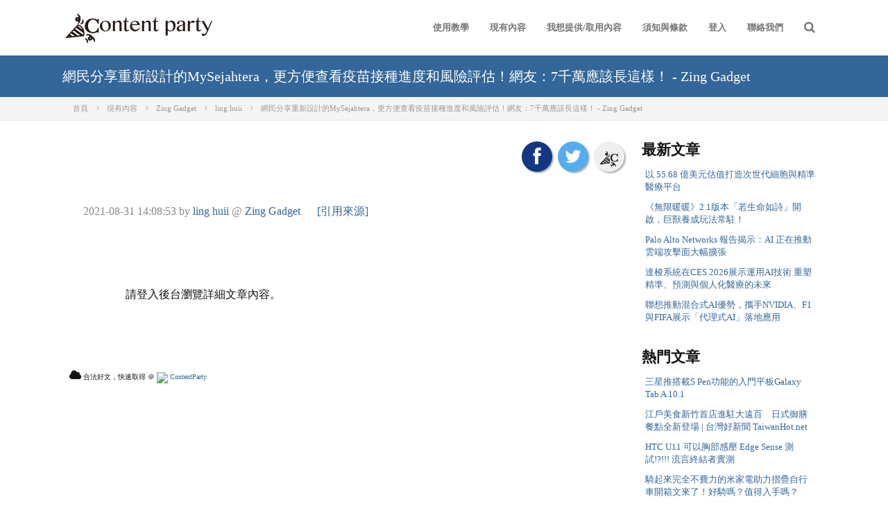

--- FILE ---
content_type: text/html; charset=UTF-8
request_url: https://contentparty.org/r/1aa24928d0c7eb54d439ecaacf363392
body_size: 7376
content:
<!DOCTYPE html>
<html lang="zh-tw">
	<head>        
		<!-- META SECTION -->
		<title>
			網民分享重新設計的MySejahtera，更方便查看疫苗接種進度和風險評估！網友：7千萬應該長這樣！ - Zing Gadget |   ContentParty 文章交換平台
		</title>
		<meta http-equiv="Content-Type" content="text/html; charset=utf-8" />
		<meta http-equiv="X-UA-Compatible" content="IE=edge" />
		<meta http-equiv="X-Purpose" content="preview" />
		<meta name="viewport" content="width=device-width, initial-scale=1" />
		<meta property="og:site_name" content="ContentParty 文章交換平台" />
		<meta property="fb:pages" content="1519269391696633" />
		
		<meta property="og:title" content="網民分享重新設計的MySejahtera，更方便查看疫苗接種進度和風險評估！網友：7千萬應該長這樣！ - Zing Gadget | ContentParty 文章交換平台" /> 
		<meta name="description" property="og:description" content="      MySejahtera應用程序已經成了全民的App，凡是現在進入任何商場、餐廳、便利店等..." />
		<meta name="keywords" content="疫苗, 系統, 接種, 網民, 疫苗接種, 設計" />
		<meta property="og:type" content="website" />
		<meta property="og:url" content="https://contentparty.org/r/1aa24928d0c7eb54d439ecaacf363392" />
	
		<meta property="og:image" content="https://cpimg.contentparty.page/img/2bbc66a7ed2ef10173c61c487cd45ac1.png" />
		
		<base href="https://contentparty.org/" /> 
		<link rel="icon" href="/favicon.ico" type="image/x-icon" />
		<!-- END META SECTION -->
		
		<!-- CSS INCLUDE -->        
		<link rel="stylesheet" type="text/css" id="theme" href="/inc/atlant/front-end/css/styles.css"/>
		<!-- EOF CSS INCLUDE -->    
		<!-- START PLUGINS -->
		<script type="text/javascript" src="/inc/atlant/html/js/plugins/jquery/jquery.min.js"></script>
		<script async type="text/javascript" src="/inc/atlant/html/js/plugins/jquery/jquery-ui.min.js"></script>
		<script async type="text/javascript" src="/inc/atlant/html/js/plugins/bootstrap/bootstrap.min.js"></script>        
		<!-- END PLUGINS -->
		<style>
			body { font-size: 14px; font-family: "微軟正黑體"; color: #111}

			#lucy_box .lucy-ad { text-align:center; max-width:100%;display: block; margin: 30px auto 20px;}
			#small_font { font-size: 10px; color:#999}
			a { color: #369; }
			a:hover { color: #c33; }
			.page-container .page-content .page-content-wrap.bg-light .page-content-holder {  width: auto; }
			.page-container .page-content .page-content-wrap.bg-light .page-content-holder .page-title { background: #369; width: auto; }
			.page-container .page-content .page-content-wrap.bg-light .page-content-holder .page-title h1 { width: 1100px; margin: 0 auto; color: #fff; font-size: 20px;}
			.page-container .page-content .page-content-wrap .page-content-holder .text-column .list-links a { color: #369; }
			.page-container .page-content .page-content-wrap .page-content-holder .text-column .list-links a:hover { color: #c33; }
			.breadcrumb li, .breadcrumb li a { color: #999; }
			.breadcrumb li, .breadcrumb li a:hover { color: #369; }
			.breadcrumb { width: 1100px; margin: 0 auto; float: none; }


			#share { position: relative; margin: 0 5px 0 0; width: 44px; height: 44px; border: 0; border-radius: 50%; box-shadow: 2px 2px 2px rgba(0,0,0,.3); font-size: 26px;}
			#share:hover { left: 1px; top: 1px; }
			#share .fa { color: #fff; }
			[title="share to facebook"] { background: #133783; }
			[title="share to twitter"] { background: #55ACEE; }
			[title="share to Google+"] { background: #DD4B39; }
						
		</style>
		<!-- Google Tag Manager -->
		<script>(function(w,d,s,l,i){w[l]=w[l]||[];w[l].push({'gtm.start':
		new Date().getTime(),event:'gtm.js'});var f=d.getElementsByTagName(s)[0],
		j=d.createElement(s),dl=l!='dataLayer'?'&l='+l:'';j.async=true;j.src=
		'https://www.googletagmanager.com/gtm.js?id='+i+dl;f.parentNode.insertBefore(j,f);
		})(window,document,'script','dataLayer','GTM-57KGKTQ');</script>
		<!-- End Google Tag Manager -->
		<script async src="//pagead2.googlesyndication.com/pagead/js/adsbygoogle.js"></script>
		<script>
			(adsbygoogle = window.adsbygoogle || []).push({
			google_ad_client: "ca-pub-1436089005713773",
			enable_page_level_ads: true
			});
		</script>
	</head>
	<body>
	<!-- Google Tag Manager (noscript) -->
	<noscript><iframe src="https://www.googletagmanager.com/ns.html?id=GTM-57KGKTQ"
	height="0" width="0" style="display:none;visibility:hidden"></iframe></noscript>
	<!-- End Google Tag Manager (noscript) -->
            <!-- Load Facebook SDK for JavaScript -->
        <div id="fb-root"></div>
        <script>
            window.fbAsyncInit = function() {
                FB.init({
                    xfbml            : true,
                    version          : 'v6.0'
                });
            };

            (function(d, s, id) {
                var js, fjs = d.getElementsByTagName(s)[0];
                if (d.getElementById(id)) return;
                js = d.createElement(s); js.id = id;
                js.src = 'https://connect.facebook.net/zh_TW/sdk/xfbml.customerchat.js';
                fjs.parentNode.insertBefore(js, fjs);
            }(document, 'script', 'facebook-jssdk'));</script>

        <!-- Your customer chat code -->
        <div class="fb-customerchat"
             attribution=setup_tool
             page_id="1519269391696633"
             theme_color="#6699cc"
             logged_in_greeting="您好，請將您遇到的問題告訴我們。"
             logged_out_greeting="您好，請將您遇到的問題告訴我們。">
        </div>
    
		<script>
	(function(i,s,o,g,r,a,m){i['GoogleAnalyticsObject']=r;i[r]=i[r]||function(){
		(i[r].q=i[r].q||[]).push(arguments)},i[r].l=1*new Date();a=s.createElement(o),
		m=s.getElementsByTagName(o)[0];a.async=1;a.src=g;m.parentNode.insertBefore(a,m)
	})(window,document,'script','//www.google-analytics.com/analytics.js','ga');

	ga('create', 'UA-61718526-1', 'auto');
	ga('require', 'autotrack');
	ga('send', 'pageview');

</script>
<script async src="https://contentparty.org/js/autotrack.js"></script>
	
		<!-- page container -->
		<div class="page-container">
			<!-- page header -->
			<div class="page-header">
				<!-- page header holder -->
				<div class="page-header-holder">
					<!-- page logo -->
					<div class="logo">
						<a href="/go"> </a>
					</div>
					<!-- ./page logo -->
					<!-- search -->
					<div class="search">
						<div class="search-button"><span class="fa fa-search"></span></div>
						<div class="search-container animated fadeInDown">
							<form action="/search" method="get">
								<div class="input-group">
									<input type="text" name="keyword" class="form-control" placeholder="Search..."/>
									<div class="input-group-btn">
										<button type="submit" class="btn btn-primary"><span class="fa fa-search"></span></button>
									</div>
								</div>
							</form>
						</div>
					</div>
					<!-- ./search -->

					<!-- nav mobile bars -->
					<div class="navigation-toggle">
						<div class="navigation-toggle-button"><span class="fa fa-bars"></span></div>
					</div>
					<!-- ./nav mobile bars -->
			    
					<!-- navigation -->
					<ul class="navigation">
						<li>
							<a href="/go/category/news/">使用教學</a>
						</li>
						<li>
							<a href="/list">現有內容</a>
						</li>
						<li>
							<a href="/go/#aboutUs">我想提供/取用內容</a>
						</li>
						<li>
							<a href="/go/faq/">須知與條款</a>
						</li>
						<li>
							<a href="/home">登入</a>
						</li>
						<li>
							<a href="#">聯絡我們</a>
							<ul>
								<li><a href="/go/aboutUs/">關於我們</a></li>
								<li><a href="/go/#content-us">聯絡我們</a></li>
								<li><a href="/go/faq/">FAQ</a></li>
							</ul>
						</li>

					</ul>
					<!-- ./navigation -->                        
				</div>
				<!-- ./page header holder -->
			</div>
			<!-- ./page header -->
			<!-- page content -->
			<div class="page-content">
				
<style>
	.modal-backdrop {
		background-color: #000;
		z-index: 0 !important;
	}
	.page-container .page-content .page-content-wrap .page-content-holder .blog-content p {
		font-size: 16px;
		line-height: 24px;
		margin: 15px 0px;
	}
	.breadcrumb { 
		width: auto; 
		margin: 0 auto; 
		float: none; 
	}
</style>
			<!-- page content -->
			<div class="page-content">
				<!-- page content wrapper -->
				<div class="page-content-wrap bg-light">
					<!-- page content holder -->
					<div class="page-content-holder no-padding" style="width:100%">
						<!-- page title -->
						<div class="page-title" style="">
							<h1 style=" width:1100px;margin: 0px auto;">網民分享重新設計的MySejahtera，更方便查看疫苗接種進度和風險評估！網友：7千萬應該長這樣！ - Zing Gadget</h1>
						</div>
						<!-- ./page title -->
						<!-- navbar -->
						<ul class="breadcrumb" style="width:1100px;margin: 0px auto;">
																						<li itemscope itemtype="//data-vocabulary.org/Breadcrumb">
																		<a href="https://contentparty.org/go" itemprop="url" title="首頁">
																			<span itemprop="title">首頁</span>
										</a>
								</li>
															<li itemscope itemtype="//data-vocabulary.org/Breadcrumb">
																		<a href="https://contentparty.org/list" itemprop="url" title="現有內容">
																			<span itemprop="title">現有內容</span>
										</a>
								</li>
															<li itemscope itemtype="//data-vocabulary.org/Breadcrumb">
																		<a href="https://contentparty.org/cp/Zing%20Gadget" itemprop="url" title="Zing Gadget">
																			<span itemprop="title">Zing Gadget</span>
										</a>
								</li>
															<li itemscope itemtype="//data-vocabulary.org/Breadcrumb">
																		<a href="https://contentparty.org/author/ling%20huii" itemprop="url" title="ling huii">
																			<span itemprop="title">ling huii</span>
										</a>
								</li>
															<li itemscope itemtype="//data-vocabulary.org/Breadcrumb">
																		<a href="https://contentparty.org/r/1aa24928d0c7eb54d439ecaacf363392" itemprop="url" title="網民分享重新設計的MySejahtera，更方便查看疫苗接種進度和風險評估！網友：7千萬應該長這樣！ - Zing Gadget">
																			<span itemprop="title">網民分享重新設計的MySejahtera，更方便查看疫苗接種進度和風險評估！網友：7千萬應該長這樣！ - Zing Gadget</span>
										</a>
								</li>
													</ul>
						<!-- end of navbar -->	
					</div>
					<!-- ./page content holder -->
				</div>
				<!-- ./page content wrapper -->
				<!-- page content wrapper -->
				<div class="page-content-wrap">                    
					<!-- page content holder -->
					<div class="page-content-holder padding-v-30">
						<div class="row">                        
							<div class="col-md-9">
								<div class="blog-content">
																			<div class="pull-right">
											<button id="share" title='share to facebook' onclick="javascript:window.open('https://www.facebook.com/share.php?u=https://contentparty.org/r/1aa24928d0c7eb54d439ecaacf363392','', 'menubar=no,toolbar=no,resizable=yes,scrollbars=yes,height=600,width=500');return false;">
												<span class="fa fa-facebook"></span>
											</button>
											<button id="share" title='share to twitter' onclick="javascript:window.open('https://twitter.com/home?status=https://contentparty.org/r/1aa24928d0c7eb54d439ecaacf363392','', 'menubar=no,toolbar=no,resizable=yes,scrollbars=yes,height=600,width=500');return false;">
												<span class="fa fa-twitter"></span>
											</button>
																							<button id="share" title='登入取得嵌入碼'  onclick="location.href='https://contentparty.org/user/login?refer=https://contentparty.org/r/1aa24928d0c7eb54d439ecaacf363392'"><img src="https://contentparty.org/images/CP50-50b.png" height="30"></button>
																						<div style="padding:10px 0">
												<iframe src="https://www.facebook.com/plugins/like.php?href=https://contentparty.org/r/1aa24928d0c7eb54d439ecaacf363392&amp;width=140&amp;layout=button_count&amp;action=like&amp;show_faces=false&amp;share=true&amp;height=20&amp;appId=528284707197272" scrolling="no" frameborder="0" style="border:none; overflow:hidden; width:140px; height:20px;" allowTransparency="true"></iframe>
											</div>
										</div>
																		<div id="lucy_box">
																					<img src="https://cpimg.contentparty.page/img/2bbc66a7ed2ef10173c61c487cd45ac1.png" alt="首圖">
																				<p>      MySejahtera應用程序已經成了全民的App，凡是現在進入任何商場、餐廳、便利店等都需要用它來Check-In（打卡）。日前，就有網民分享MySejahtera應該有的設計，讓大家在進入商場時更方便相關人員查看疫苗接種進度等等。                                          這位網民在Reddit上分享，該樣板設計依舊以藍色為主色調，不過有網民......</p>
									</div>
									<script id="lucy_js" async src="https://contentparty.org/js/article_view.js" data-lucy-id="1aa24928d0c7eb54d439ecaacf363392" data-uid="cp_demo_code" data-lang="zh-tw"></script>
									
								</div>
								
							</div>
							<div class="col-md-3">
								<div class="text-column this-animate" data-animate="fadeInRight">                                    
									<h2>最新文章</h2>
									<div class="list-links">                                        
										<a href="https://contentparty.org/r/30a8b11d81cff872e2e0350715cd3f3e"> 以 55.68 億美元估值打造次世代細胞與精準醫療平台 </a>
										<a href="https://contentparty.org/r/a29f53961bf7d5eb4548046527c8c2fa"> 《無限暖暖》2.1版本「若生命如詩」開啟，巨獸養成玩法常駐！ </a>
										<a href="https://contentparty.org/r/891badaabb131094f799c2b02afcce4c"> Palo Alto Networks 報告揭示：AI 正在推動雲端攻擊面大幅擴張 </a>
										<a href="https://contentparty.org/r/af9daf4bed606bdf9fc24599f12fdeb0"> 達梭系統在CES 2026展示運用AI技術  重塑精準、預測與個人化醫療的未來 </a>
										<a href="https://contentparty.org/r/9ad05b5540528562532923f8b11f5a06"> 聯想推動混合式AI優勢，攜手NVIDIA、F1與FIFA展示「代理式AI」落地應用 </a>
									</div>
								</div>
								<div class="text-column this-animate" data-animate="fadeInRight">                                    
									<h2>熱門文章</h2>
									<div class="list-links">                                        
										<a href="https://contentparty.org/r/d14258cb3d043b098a0be1b89ff35ec6"> 三星推搭載S Pen功能的入門平板Galaxy Tab A 10.1 </a>
										<a href="https://contentparty.org/r/cf40a6145abd5b650c495216d77f087d"> 江戶美食新竹首店進駐大遠百　日式御膳餐點全新登場 | 台灣好新聞 TaiwanHot.net </a>
										<a href="https://contentparty.org/r/2389a326ab0d6c5a4bd155fddc0f8b6a"> HTC U11 可以胸部感壓 Edge Sense 測試!?!!! 流言終結者實測 </a>
										<a href="https://contentparty.org/r/a22362828d5cc0dd0039bdc801762e7e"> 騎起來完全不費力的米家電助力摺疊自行車開箱文來了！好騎嗎？值得入手嗎？ </a>
										<a href="https://contentparty.org/r/335e3a57cc9c56a2e081858f4adbd140"> 買一套正版 Windows 10 只要台幣 406 元！省錢購買攻略 </a>
									</div>
								</div>
								<div class="text-column this-animate" data-animate="fadeInRight">                                    
									<h2>熱門作者</h2>
									<div class="list-links">                          
                                                                                <a href="https://contentparty.org/author/%E6%A5%8A%E5%8F%88%E8%82%87%20%28Mash%20Yang%29"> 楊又肇 (Mash Yang) </a>
                                                                                <a href="https://contentparty.org/author/%E5%BB%96%E9%98%BF%E8%BC%9D"> 廖阿輝 </a>
                                                                                <a href="https://contentparty.org/author/Leo"> Leo </a>
                                                                                <a href="https://contentparty.org/author/%E8%90%8C%E5%92%A9%E7%AE%A1%E7%90%86%E5%93%A1"> 萌咩管理員 </a>
                                                                                <a href="https://contentparty.org/author/ahuiliao"> ahuiliao </a>
										<a href="https://contentparty.org/all_author_list"> ... 看所有作者 </a>
									</div>
								</div>
								<div class="text-column this-animate" data-animate="fadeInRight">                                    
									<h2>熱門來源</h2>
									<div class="list-links">                                        
                                    <!--										<a href="--><!--cp/--><!--"> --><!-- </a>-->
                                    <a href="https://contentparty.org/cp/Mash-Digi"> Mash-Digi </a>
                                    <!--										<a href="--><!--cp/--><!--"> --><!-- </a>-->
                                    <a href="https://contentparty.org/cp/3C%20%E9%81%94%E4%BA%BA%E5%BB%96%E9%98%BF%E8%BC%9D"> 3C 達人廖阿輝 </a>
                                    <!--										<a href="--><!--cp/--><!--"> --><!-- </a>-->
                                    <a href="https://contentparty.org/cp/Zing%20Gadget"> Zing Gadget </a>
                                    <!--										<a href="--><!--cp/--><!--"> --><!-- </a>-->
                                    <a href="https://contentparty.org/cp/%E5%8F%B0%E7%81%A3%E5%A5%BD%E6%96%B0%E8%81%9E%E5%A0%B1"> 台灣好新聞報 </a>
                                    <!--										<a href="--><!--cp/--><!--"> --><!-- </a>-->
                                    <a href="https://contentparty.org/cp/%E5%82%B3%E8%AA%AA%E4%B8%AD%E7%9A%84%E6%8C%A8%E8%B8%A2%E9%83%A8%E9%96%80"> 傳說中的挨踢部門 </a>
										<a href="https://contentparty.org/all_site_list"> ... 看所有來源 </a>
									</div>
								</div>
									
							</div>
						</div>
					</div>
					<!-- ./page content holder -->
				</div>
				<!-- ./page content wrapper -->
			</div>
			<!-- ./page content -->
		
			</div>
			<!-- ./page content -->
		    
			<!-- page footer -->
			<div class="page-footer">
				<!-- page footer wrap -->
				<div class="page-footer-wrap bg-dark-gray">
					<!-- page footer holder -->
					<div class="page-footer-holder page-footer-holder-main">
						<div class="row">
							<!-- about -->
							<div class="col-md-3">
								<h3> 關於 Content Party </h3>
								<p>知名跨領域作家 Mary Pipher 曾說過：Writing to Change the World.（用筆改變這個世界）</p>
								<p>我們也如此深信深信著，因此創立了 “Content Party" 這個內容交換服務，媒合作者與媒體，合法取得並供給優質的內容，同時滿足內容的需求，且易於取得。服務的獲利將會回饋予作者，以鼓勵再創作出更好的內容，形成正向循環，以期用內容改變這個世界。</p>
							</div>
							<!-- ./about -->
							<!-- quick links -->
							<div class="col-md-3">
								<h3>Quick links</h3>
								<div class="list-links">
									<a href="/go">Home</a>                                    
									<a href="/go/aboutUs">About Us</a>
									<a href="/home">Login</a>
								</div>
							</div>
							<!-- ./quick links -->
							<!-- recent tweets -->
	<!--
							<div class="col-md-3">
								<h3>Recent Tweets</h3>
								<div class="list-with-icon small">
									<div class="item">
										<div class="icon">
											<span class="fa fa-twitter"></span>
										</div>
										<div class="text">
											<a href="#">@JohnDoe</a> Hello, here is my new front-end template. Check it out
										</div>
									</div>
									<div class="item">
										<div class="icon">
											<span class="fa fa-twitter"></span>
										</div>
										<div class="text">
											<a href="#">@Aqvatarius</a> Release of new update for Atlant is done and ready to use
										</div>
									</div>
									<div class="item">
										<div class="icon">
											<span class="fa fa-twitter"></span>
										</div>
										<div class="text">
											<a href="#">@Aqvatarius</a> Check out my new admin template Atlant, it's realy awesome template
										</div>
									</div>
								</div>
							</div>
							<!-- ./recent tweets -->
							<!-- contacts -->
							<div class="col-md-3">
								<h3>Contacts</h3>
								<div class="footer-contacts" id="content-us">
									<div class="fc-row">
										<!--<span class="fa fa-phone"></span>客服專線<br>+886-2-2365-2002#61-->
									</div>
									<div class="fc-row">
										<span class="fa fa-envelope"></span>
										<strong>Service</strong><br>
										<a href="/cdn-cgi/l/email-protection#186b7d6a6e717b7d587b77766c7d766c68796a6c6136776a7f"><span class="__cf_email__" data-cfemail="d4a7b1a6a2bdb7b194b7bbbaa0b1baa0a4b5a6a0adfabba6b3">[email&#160;protected]</span></a>
									</div>                                    
								</div>                               
							</div>
							<!-- ./contacts -->
							<!-- powered by -->
							<div class="col-md-3">
								<h3>Powered by</h3>
								<div class="footer-contacts" id="content-us">
									<div class="fc-row">
										<a href="http://www.ideas.iii.org.tw/" target="_blank"><img src="/images/iii-logo.png"></a>
									</div>
									<div class="fc-row">
										<a href="https://api.ser.ideas.iii.org.tw/docs/" target="_blank"><img src="/images/logo_SER.png"></a>
									</div>
								</div>
							</div>
							<!-- ./powered by -->
						</div>
					</div>
					<!-- ./page footer holder -->
				</div>
				<!-- ./page footer wrap -->
				<!-- page footer wrap -->
				<div class="page-footer-wrap bg-darken-gray">
					<!-- page footer holder -->
					<div class="page-footer-holder">
						<!-- copyright -->
						<div class="copyright">
							&copy; 2015 <a href="/go">Content Party</a> - All Rights Reserved                            
						</div>
						<!-- ./copyright -->
						<!-- social links -->
						<div class="social-links">
							<a href="https://www.facebook.com/share.php?u=https://contentparty.org/r/1aa24928d0c7eb54d439ecaacf363392" onclick="javascript:window.open(this.href,'', 'menubar=no,toolbar=no,resizable=yes,scrollbars=yes,height=600,width=500');return false;">
								<span class="fa fa-facebook"></span>
							</a>
							<a href="https://twitter.com/home?status=https://contentparty.org/r/1aa24928d0c7eb54d439ecaacf363392" onclick="javascript:window.open(this.href,'', 'menubar=no,toolbar=no,resizable=yes,scrollbars=yes,height=600,width=500');return false;">
								<span class="fa fa-twitter"></span>
							</a>
							<a href="https://plus.google.com/share?url=https://contentparty.org/r/1aa24928d0c7eb54d439ecaacf363392" onclick="javascript:window.open(this.href,'', 'menubar=no,toolbar=no,resizable=yes,scrollbars=yes,height=600,width=500');return false;">
								<span class="fa fa-google-plus"></span>
							</a>
<!--
							<a href="#"><span class="fa fa-linkedin"></span></a>
							<a href="#"><span class="fa fa-vimeo-square"></span></a>
							<a href="#"><span class="fa fa-dribbble"></span></a>
-->
						</div>                        
						<!-- ./social links -->
					</div>
					<!-- ./page footer holder -->
				</div>
				<!-- ./page footer wrap -->
			</div>
			<!-- ./page footer -->
		</div>
		<!-- ./page container -->
		<script data-cfasync="false" src="/cdn-cgi/scripts/5c5dd728/cloudflare-static/email-decode.min.js"></script><script async type="text/javascript" src="/inc/atlant/front-end/js/plugins/mixitup/jquery.mixitup.js"></script>
		<script type="text/javascript" src="/inc/atlant/front-end/js/plugins/appear/jquery.appear.js"></script>
		<script async type="text/javascript" src="/inc/atlant/front-end/js/actions.js"></script>
		<script src="https://www.gstatic.com/firebasejs/3.7.1/firebase.js"></script>
		<script>
		  // Initialize Firebase
		  var config = {
		    apiKey: "AIzaSyAGdG3imqF1H6TEKXKQ-0rAuk_vWYJ3NVo",
		    authDomain: "contentparty-ddcbe.firebaseapp.com",
		    databaseURL: "https://contentparty-ddcbe.firebaseio.com",
		    storageBucket: "contentparty-ddcbe.appspot.com",
		    messagingSenderId: "541201389476"
		  };
		  firebase.initializeApp(config);
		</script>                
	<script defer src="https://static.cloudflareinsights.com/beacon.min.js/vcd15cbe7772f49c399c6a5babf22c1241717689176015" integrity="sha512-ZpsOmlRQV6y907TI0dKBHq9Md29nnaEIPlkf84rnaERnq6zvWvPUqr2ft8M1aS28oN72PdrCzSjY4U6VaAw1EQ==" data-cf-beacon='{"version":"2024.11.0","token":"ebd53652ad6a4155ba656c4543b03552","r":1,"server_timing":{"name":{"cfCacheStatus":true,"cfEdge":true,"cfExtPri":true,"cfL4":true,"cfOrigin":true,"cfSpeedBrain":true},"location_startswith":null}}' crossorigin="anonymous"></script>
</body>
</html>


--- FILE ---
content_type: text/html; charset=UTF-8
request_url: https://contentparty.org/read?data_id=1aa24928d0c7eb54d439ecaacf363392&user_code=cp_demo_code&lang=zh-tw&tag=null&href=https://contentparty.org/r/1aa24928d0c7eb54d439ecaacf363392
body_size: 941
content:
<link rel="stylesheet" type="text/css" href="https://cdnjs.cloudflare.com/ajax/libs/font-awesome/4.0.3/css/font-awesome.css">
<style>
	#lucy_box { 
		clear: both; 
		font-size: inherit; 
	}
	#lucy_box div {max-width:100%; word-wrap: break-word;}
	#lucy_img  {max-width:100%;display: block; margin: 10px auto 10px;}
	#lucy_box img {word-wrap: break-word; padding: 10px auto 10px; float: none;}
	#lucy_box .letitc {max-width:100%;display: block; margin: 10px auto 10px; text-align: center;}
	#lucy_box h4 {
		font-size:1em; 
		margin:0; 
		background: url("");
		min-height: 20px;
		padding:5px;
	}
	#lucy_box h3 { margin: 0; font-size: 1.5em; }
	#lucy_box .lucy-detail { font-size: 1em; }
	#lucy_box .lucy-detail p { padding: 0 20px; color: #888; }
	#lucy_box .lucy-owner { margin: 0 20px 0 0; }
	#lucy_box .lucy-url { display: inline-block; }
	#lucy_box .lucy-tag { padding: 2px 5px; display: inline-block; border: 1px solid #ccc; background: #f8f8f8; border-radius: 5px; margin: 2px 0; }
	#lucy_box .lucy-tag:hover { background: #ffe; }
	#lucy_box .lucy-footer { font-size: 10px; font-family:fantasy;}
	#lucy_box .lucy-footer .fa { font-size: 16px; }
	#ypa_frame {
		max-width:100%; word-wrap: break-word;
		width: 100%;
		min-height: 210px;
		padding:10px;
	}
	#lucy_box #icon { 
		clear: both; 
		display: inline;
		margin: 0; 
		padding: 0;
	}
</style>
	<meta property="og:type" content="website" />
	
	<meta property="og:image" content="https://cpimg.contentparty.page/img/2bbc66a7ed2ef10173c61c487cd45ac1.png" />
	<meta name="referrer" content="no-referrer">	
	<meta property="fb:pages" content="1519269391696633" />
<div>
	<div>
		<!--<h2>網民分享重新設計的MySejahtera，更方便查看疫苗接種進度和風險評估！網友：7千萬應該長這樣！ - Zing Gadget</h2>-->
		<div class="lucy-detail">
			<p>
				<span class="lucy-date">2021-08-31 14:08:53</span> by <span class="lucy-owner"><a href="https://contentparty.org/author/ling%20huii">ling huii</a> @ <a href="https://contentparty.org/cp/Zing%20Gadget">Zing Gadget</a></span>
				<span class="lucy-url"> <a href="https://zinggadget.com/2021/08/31/reddit-user-created-visually-appealing-design-for-mysejahtera/" target="_blank">[引用來源]</a></span>
			</p>
			<p>
			</p>
		</div>
		<div class="lucy-content">
            <p style='padding:10%;'>請登入後台瀏覽詳細文章內容。</p>    
		</div>
		<div class="letitc">
			<div id="ad-1586655144305-cp">
			</div>	
			<?php// echo $ad['ad_full_innerstr'];?>
		</div>
		
		<div class="lucy-footer">
			<i class="fa fa-cloud"></i>  合法好文，快速取得 ＠ 
			<a href="https://contentparty.org/" target="_blank">
				<img src='https://contentparty.org/favicon.ico' id="icon">
				ContentParty
			</a>
		</div>
	</div>
</div>




--- FILE ---
content_type: text/html; charset=UTF-8
request_url: https://adbot.adbottw.net/inreadad/inreadad_t2.js/?v=1&1767792156117
body_size: 12
content:

var _data_track_ids = [];
_data_track_ids.push("");
_data_track_ids.push("");

    if( typeof _data_track_ids != "undefined" && _data_track_ids.length > 0 ) {
        _data_track_ids.forEach(function(track_id, idx) {
	    if(track_id!=""){
                  var track_js = document.createElement("img"); track_js.width=1;track_js.heigh=1;track_js.className="inreadimg";track_js.style.height="1px";
                  track_js.src = track_id;
                  document.body.appendChild(track_js);
	    }
        });
    }
    

    ga('create', 'UA-180193217-1', 'auto', {'name': 'inreadload2'});
    ga('inreadload2.send', 'event', 'video', 'load2', 'preroll');

    ga('create', 'UA-180193217-8', 'auto', {'name': '180193217'});
    ga('180193217.send', 'event', 'video', 'load2', 'preroll');



--- FILE ---
content_type: text/html; charset=utf-8
request_url: https://www.google.com/recaptcha/api2/aframe
body_size: 267
content:
<!DOCTYPE HTML><html><head><meta http-equiv="content-type" content="text/html; charset=UTF-8"></head><body><script nonce="hrpLHtdFfY20Ujf7WOr_Gg">/** Anti-fraud and anti-abuse applications only. See google.com/recaptcha */ try{var clients={'sodar':'https://pagead2.googlesyndication.com/pagead/sodar?'};window.addEventListener("message",function(a){try{if(a.source===window.parent){var b=JSON.parse(a.data);var c=clients[b['id']];if(c){var d=document.createElement('img');d.src=c+b['params']+'&rc='+(localStorage.getItem("rc::a")?sessionStorage.getItem("rc::b"):"");window.document.body.appendChild(d);sessionStorage.setItem("rc::e",parseInt(sessionStorage.getItem("rc::e")||0)+1);localStorage.setItem("rc::h",'1767792158229');}}}catch(b){}});window.parent.postMessage("_grecaptcha_ready", "*");}catch(b){}</script></body></html>

--- FILE ---
content_type: text/css
request_url: https://contentparty.org/inc/atlant/front-end/css/styles.css
body_size: 6042
content:
@charset "UTF-8";

/*
@import url(https://fonts.googleapis.com/css?family=Open+Sans:300italic,400italic,600italic,700italic,400,300,500,600,700&subset=latin,cyrillic-ext);
*/
@import "bootstrap/bootstrap.min.css";
@import "fontawesome/font-awesome.min.css";
@import "animate/animate.min.css";


/* PREDEFINED CLASSES */
.clearfix {
  zoom: 1;
}
.clearfix:before,
.clearfix:after {
  content: "";
  display: table;
}
.clearfix:after {
  clear: both;
}
/* EOF PREDEFINED CLASSES */

html * {
  outline: none !important;
}
html,
body {
  padding: 0px;
  margin: 0px;
  position: relative;
  font-family: 'Open Sans', sans-serif;
  font-size: 12px;
  color: #757575;
  overflow-x: hidden;
  background: #ffffff;
}
.row {
  margin-left: 0px;
  margin-right: 0px;
}
.row [class^='col-xs-'],
.row [class^='col-sm-'],
.row [class^='col-md-'],
.row [class^='col-lg-'] {
  min-height: 1px;
  padding-left: 10px;
  padding-right: 10px;
}
.row.stacked [class^='col-xs-'],
.row.stacked [class^='col-sm-'],
.row.stacked [class^='col-md-'],
.row.stacked [class^='col-lg-'] {
  padding-left: 0px;
  padding-right: 0px;
}
a {
  color: #0088cc;
  -webkit-transition: color 200ms ease;
  -moz-transition: color 200ms ease;
  -ms-transition: color 200ms ease;
  -o-transition: color 200ms ease;
  transition: color 200ms ease;
}
a:hover {
  color: #e0401d;
  text-decoration: none;
}
/* START TEMPLATE */
.page-container {
  float: left;
  width: 100%;
  min-height: 100%;
  padding: 0px;
  margin: 0px;
  overflow: hidden;
  background: #ffffff;
  position: relative;
}
.page-container .page-header {
  float: left;
  width: 100%;
  margin: 0px;
  padding: 0px;
  border-bottom: 0px;
}
.page-container .page-header .page-header-holder {
  width: 1100px;
  margin: 0px auto;
}
.page-container .page-header .page-header-holder .logo {
  float: left;
  padding: 15px 0px;
}
.page-container .page-header .page-header-holder .logo a {
  font-size: 1px;
  color: #FFF;
  text-indent: 99999px;
  background: url("/images/CP220-50b.png") left top no-repeat;
  width: 220px;
  height: 50px;
  float: left;
  display: block;
}
.page-container .page-header .page-header-holder .navigation-toggle {
  float: right;
  position: relative;
  display: none;
}
.page-container .page-header .page-header-holder .navigation-toggle .navigation-toggle-button {
  line-height: 80px;
  height: 80px;
  padding: 0px 15px;
  font-size: 17px;
  color: #757575;
  cursor: pointer;
  -webkit-transition: all 200ms ease;
  -moz-transition: all 200ms ease;
  -ms-transition: all 200ms ease;
  -o-transition: all 200ms ease;
  transition: all 200ms ease;
}
.page-container .page-header .page-header-holder .navigation-toggle .navigation-toggle-button:hover {
  color: #454545;
}
.page-container .page-header .page-header-holder .navigation-toggle.active .navigation-toggle-button {
  color: #e0401d;
}
.page-container .page-header .page-header-holder .navigation {
  float: right;
  display: block;
  list-style: none;
  padding: 0px;
  margin: 0px;
}
.page-container .page-header .page-header-holder .navigation li {
  float: left;
  display: block;
  position: relative;
}
.page-container .page-header .page-header-holder .navigation li > a {
  float: left;
  width: 100%;
  line-height: 30px;
  padding: 5px 15px;
  font-size: 12px;
  font-weight: 400;
  color: #757575;
  border-bottom: 1px solid #E5E5E5;
  background: #FFF;
  -webkit-transition: all 200ms ease;
  -moz-transition: all 200ms ease;
  -ms-transition: all 200ms ease;
  -o-transition: all 200ms ease;
  transition: all 200ms ease;
  text-decoration: none;
}
.page-container .page-header .page-header-holder .navigation li > a:hover {
  color: #454545;
  background: #F9F9F9;
}
.page-container .page-header .page-header-holder .navigation li > ul {
  display: none;
  padding: 0px;
  width: 220px;
  position: absolute;
  background: #FFF;
  -moz-box-shadow: 0 8px 15px rgba(0, 0, 0, 0.1);
  -webkit-box-shadow: 0 8px 15px rgba(0, 0, 0, 0.1);
  box-shadow: 0 8px 15px rgba(0, 0, 0, 0.1);
  border: 1px solid #E5E5E5;
  border-top: 2px solid #e0401d;
  -moz-border-radius: 0px 0px 5px 5px;
  -webkit-border-radius: 0px 0px 5px 5px;
  border-radius: 0px 0px 5px 5px;
  left: 0px;
  top: 78px;
  z-index: 999;
  -webkit-animation-duration: 300ms;
  animation-duration: 300ms;
  -webkit-animation-fill-mode: both;
  animation-fill-mode: both;
  -webkit-animation-name: fadeIn;
  animation-name: fadeIn;
}
.page-container .page-header .page-header-holder .navigation li > ul li {
  width: 100%;
}
.page-container .page-header .page-header-holder .navigation li:hover > ul {
  display: block;
}
.page-container .page-header .page-header-holder .navigation li:last-child > a {
  border-bottom-width: 0px;
  -moz-border-radius: 0px 0px 5px 5px;
  -webkit-border-radius: 0px 0px 5px 5px;
  border-radius: 0px 0px 5px 5px;
}
.page-container .page-header .page-header-holder .navigation > li > a {
  display: block;
  float: left;
  line-height: 80px;
  color: #757575;
  font-size: 13px;
  font-weight: 600;
  padding: 0px 15px;
  height: 80px;
  border-bottom: 2px solid transparent;
  text-decoration: none;
  background: transparent;
}
.page-container .page-header .page-header-holder .navigation > li > a:hover {
  border-bottom-color: #e0401d;
  background: transparent;
  border-bottom-width: 2px;
  -moz-border-radius: 0px;
  -webkit-border-radius: 0px;
  border-radius: 0px;
  color: #454545;
}
.page-container .page-header .page-header-holder .navigation > li.active > a {
  border-bottom-color: #e0401d;
  background: transparent;
  border-bottom-width: 2px;
  -moz-border-radius: 0px;
  -webkit-border-radius: 0px;
  border-radius: 0px;
  color: #454545;
}
.page-container .page-header .page-header-holder .search {
  float: right;
  position: relative;
}
.page-container .page-header .page-header-holder .search .search-button {
  line-height: 80px;
  height: 80px;
  padding: 0px 15px;
  font-size: 17px;
  color: #757575;
  cursor: pointer;
  -webkit-transition: all 200ms ease;
  -moz-transition: all 200ms ease;
  -ms-transition: all 200ms ease;
  -o-transition: all 200ms ease;
  transition: all 200ms ease;
}
.page-container .page-header .page-header-holder .search .search-button:hover {
  color: #454545;
}
.page-container .page-header .page-header-holder .search .search-container {
  display: none;
  position: absolute;
  right: 0px;
  top: 90px;
  width: 220px;
  border: 1px solid #E5E5E5;
  -moz-border-radius: 5px;
  -webkit-border-radius: 5px;
  border-radius: 5px;
  -moz-box-shadow: 0 8px 15px rgba(0, 0, 0, 0.1);
  -webkit-box-shadow: 0 8px 15px rgba(0, 0, 0, 0.1);
  box-shadow: 0 8px 15px rgba(0, 0, 0, 0.1);
  padding: 10px;
  background: #FFF;
  z-index: 1;
}
.page-container .page-header .page-header-holder .search .search-container:after,
.page-container .page-header .page-header-holder .search .search-container:before {
  bottom: 100%;
  right: 15px;
  border: solid transparent;
  content: " ";
  height: 0px;
  width: 0px;
  position: absolute;
  pointer-events: none;
}
.page-container .page-header .page-header-holder .search .search-container:after {
  border-color: rgba(255, 255, 255, 0);
  border-bottom-color: #FFF;
  border-width: 5px;
  margin-left: -5px;
  right: 16px;
}
.page-container .page-header .page-header-holder .search .search-container:before {
  border-color: rgba(213, 213, 213, 0);
  border-bottom-color: #D5D5D5;
  border-width: 6px;
  margin-left: -6px;
}
.page-container .page-header .page-header-holder .search.active .search-button {
  color: #e0401d;
}
.page-container .page-header .page-header-holder .search.active .search-container {
  display: block;
}
.page-container.page-header-fixed .page-header {
  position: fixed;
  z-index: 2;
  background: #FFF;
}
.page-container.page-header-fixed .page-header .page-header-holder .logo {
  padding: 0px 0px;
  -webkit-transition: all 200ms ease;
  -moz-transition: all 200ms ease;
  -ms-transition: all 200ms ease;
  -o-transition: all 200ms ease;
  transition: all 200ms ease;
}
.page-container.page-header-fixed .page-header .page-header-holder .logo a {
  background-size: 176px 40px;
  background-position: left center;
}
.page-container.page-header-fixed .page-header .page-header-holder .navigation-toggle .navigation-toggle-button {
  height: 50px;
  line-height: 50px;
  -webkit-transition: all 200ms ease;
  -moz-transition: all 200ms ease;
  -ms-transition: all 200ms ease;
  -o-transition: all 200ms ease;
  transition: all 200ms ease;
}
.page-container.page-header-fixed .page-header .page-header-holder .navigation > li > a {
  line-height: 50px;
  height: 50px;
  -webkit-transition: all 200ms ease;
  -moz-transition: all 200ms ease;
  -ms-transition: all 200ms ease;
  -o-transition: all 200ms ease;
  transition: all 200ms ease;
}
.page-container.page-header-fixed .page-header .page-header-holder .navigation > li > ul {
  top: 48px;
}
.page-container.page-header-fixed .page-header .page-header-holder .search .search-button {
  height: 50px;
  line-height: 50px;
  -webkit-transition: all 200ms ease;
  -moz-transition: all 200ms ease;
  -ms-transition: all 200ms ease;
  -o-transition: all 200ms ease;
  transition: all 200ms ease;
}
.page-container.page-header-fixed .page-header .page-header-holder .search .search-container {
  top: 60px;
}
.page-container .page-content {
  float: left;
  width: 100%;
  padding: 0px;
  margin: 0px;
}
.page-container .page-content .page-content-wrap {
  float: left;
  width: 100%;
  border-bottom: 1px solid #E5E5E5;
}
.page-container .page-content .page-content-wrap .page-content-holder {
  width: 1100px;
  margin: 0px auto;
  padding: 60px 0px 40px;
  zoom: 1;
}
.page-container .page-content .page-content-wrap .page-content-holder:before,
.page-container .page-content .page-content-wrap .page-content-holder:after {
  content: "";
  display: table;
}
.page-container .page-content .page-content-wrap .page-content-holder:after {
  clear: both;
}
.page-container .page-content .page-content-wrap .page-content-holder h1,
.page-container .page-content .page-content-wrap .page-content-holder h2,
.page-container .page-content .page-content-wrap .page-content-holder h3,
.page-container .page-content .page-content-wrap .page-content-holder h4,
.page-container .page-content .page-content-wrap .page-content-holder h5,
.page-container .page-content .page-content-wrap .page-content-holder h6 {
  color: #454545;
  padding: 0px;
  margin: 0px;
  position: relative;
}
.page-container .page-content .page-content-wrap .page-content-holder h1.heading-underline,
.page-container .page-content .page-content-wrap .page-content-holder h2.heading-underline,
.page-container .page-content .page-content-wrap .page-content-holder h3.heading-underline,
.page-container .page-content .page-content-wrap .page-content-holder h4.heading-underline,
.page-container .page-content .page-content-wrap .page-content-holder h5.heading-underline,
.page-container .page-content .page-content-wrap .page-content-holder h6.heading-underline {
  padding-bottom: 20px;
}
.page-container .page-content .page-content-wrap .page-content-holder h1.heading-underline:after,
.page-container .page-content .page-content-wrap .page-content-holder h2.heading-underline:after,
.page-container .page-content .page-content-wrap .page-content-holder h3.heading-underline:after,
.page-container .page-content .page-content-wrap .page-content-holder h4.heading-underline:after,
.page-container .page-content .page-content-wrap .page-content-holder h5.heading-underline:after,
.page-container .page-content .page-content-wrap .page-content-holder h6.heading-underline:after {
  content: " ";
  position: absolute;
  bottom: 0px;
  width: 100px;
  height: 1px;
  background: #e0401d;
  left: 50%;
  margin-left: -50px;
}
.page-container .page-content .page-content-wrap .page-content-holder h1 strong,
.page-container .page-content .page-content-wrap .page-content-holder h2 strong,
.page-container .page-content .page-content-wrap .page-content-holder h3 strong,
.page-container .page-content .page-content-wrap .page-content-holder h4 strong,
.page-container .page-content .page-content-wrap .page-content-holder h5 strong,
.page-container .page-content .page-content-wrap .page-content-holder h6 strong {
  color: #e0401d;
  font-weight: 600;
}
.page-container .page-content .page-content-wrap .page-content-holder h1 {
  font-size: 32px;
  line-height: 35px;
  margin-bottom: 30px;
  font-weight: 600;
}
.page-container .page-content .page-content-wrap .page-content-holder h2 {
  font-size: 28px;
  line-height: 31px;
  margin-bottom: 30px;
  font-weight: 600;
}
.page-container .page-content .page-content-wrap .page-content-holder h3 {
  font-size: 25px;
  line-height: 28px;
  margin-bottom: 20px;
  font-weight: 600;
}
.page-container .page-content .page-content-wrap .page-content-holder h4 {
  font-size: 21px;
  line-height: 24px;
  margin-bottom: 10px;
  font-weight: 600;
}
.page-container .page-content .page-content-wrap .page-content-holder h5 {
  font-size: 18px;
  line-height: 21px;
  margin-bottom: 10px;
  font-weight: 400;
}
.page-container .page-content .page-content-wrap .page-content-holder h6 {
  font-size: 15px;
  line-height: 18px;
  margin-bottom: 10px;
  font-weight: 400;
}
.page-container .page-content .page-content-wrap .page-content-holder .quote {
  float: left;
  width: 100%;
  border: 1px solid #E5E5E5;
  padding: 20px;
  margin-bottom: 20px;
}
.page-container .page-content .page-content-wrap .page-content-holder .quote h2,
.page-container .page-content .page-content-wrap .page-content-holder .quote h3,
.page-container .page-content .page-content-wrap .page-content-holder .quote h4,
.page-container .page-content .page-content-wrap .page-content-holder .quote h5 {
  line-height: 40px;
  margin-bottom: 0px;
  font-weight: 400;
}
.page-container .page-content .page-content-wrap .page-content-holder .block-heading {
  float: left;
  width: 100%;
  margin-bottom: 30px;
}
.page-container .page-content .page-content-wrap .page-content-holder .block-heading h1,
.page-container .page-content .page-content-wrap .page-content-holder .block-heading h2,
.page-container .page-content .page-content-wrap .page-content-holder .block-heading h3,
.page-container .page-content .page-content-wrap .page-content-holder .block-heading h4,
.page-container .page-content .page-content-wrap .page-content-holder .block-heading h5 {
  color: #111;
  margin-bottom: 10px;
  font-size: 34px;
  font-weight: 600;
}
.page-container .page-content .page-content-wrap .page-content-holder .block-heading .block-heading-text {
  font-size: 16px;
  font-weight: 400;
  line-height: 26px;
}
.page-container .page-content .page-content-wrap .page-content-holder .block-heading.block-heading-centralized {
  text-align: center;
}
.page-container .page-content .page-content-wrap .page-content-holder .page-title {
  position: relative;
}
.page-container .page-content .page-content-wrap .page-content-holder .page-title h1 {
  font-size: 17px;
  color: #757575;
  font-weight: 400;
  line-height: 30px;
  padding: 15px 0px;
  margin: 0px;
}
.page-container .page-content .page-content-wrap .page-content-holder .page-title .breadcrumb {
  width: auto;
  position: absolute;
  right: 0px;
  top: 15px;
}
.page-container .page-content .page-content-wrap .page-content-holder .text-column {
  float: left;
  width: 100%;
  margin-bottom: 30px;
}
.page-container .page-content .page-content-wrap .page-content-holder .text-column .text-column-icon {
  float: left;
  width: 100%;
  margin-bottom: 10px;
}
.page-container .page-content .page-content-wrap .page-content-holder .text-column .text-column-icon .fa {
  width: 50px;
  height: 50px;
  background: #e0401d;
  -moz-border-radius: 50%;
  -webkit-border-radius: 50%;
  border-radius: 50%;
  color: #FFF;
  font-size: 24px;
  line-height: 51px;
  text-align: center;
  margin: 0px auto;
}
.page-container .page-content .page-content-wrap .page-content-holder .text-column .text-column-image {
  float: left;
  width: 100%;
  margin-bottom: 10px;
}
.page-container .page-content .page-content-wrap .page-content-holder .text-column .text-column-image img {
  padding: 2px;
  border: 2px solid rgba(0, 0, 0, 0.05);
  background: #FFF;
}
.page-container .page-content .page-content-wrap .page-content-holder .text-column h1,
.page-container .page-content .page-content-wrap .page-content-holder .text-column h2,
.page-container .page-content .page-content-wrap .page-content-holder .text-column h3,
.page-container .page-content .page-content-wrap .page-content-holder .text-column h4,
.page-container .page-content .page-content-wrap .page-content-holder .text-column .title {
  font-size: 21px;
  color: #111;
  font-weight: 600;
  float: left;
  width: 100%;
  line-height: 24px;
  margin: 0px 0px 10px;
  padding: 0px;
}
.page-container .page-content .page-content-wrap .page-content-holder .text-column h1 a,
.page-container .page-content .page-content-wrap .page-content-holder .text-column h2 a,
.page-container .page-content .page-content-wrap .page-content-holder .text-column h3 a,
.page-container .page-content .page-content-wrap .page-content-holder .text-column h4 a,
.page-container .page-content .page-content-wrap .page-content-holder .text-column .title a {
  font-size: 21px;
  color: #111;
}
.page-container .page-content .page-content-wrap .page-content-holder .text-column h1 a:hover,
.page-container .page-content .page-content-wrap .page-content-holder .text-column h2 a:hover,
.page-container .page-content .page-content-wrap .page-content-holder .text-column h3 a:hover,
.page-container .page-content .page-content-wrap .page-content-holder .text-column h4 a:hover,
.page-container .page-content .page-content-wrap .page-content-holder .text-column .title a:hover {
  color: #e0401d;
}
.page-container .page-content .page-content-wrap .page-content-holder .text-column h1 .fa,
.page-container .page-content .page-content-wrap .page-content-holder .text-column h2 .fa,
.page-container .page-content .page-content-wrap .page-content-holder .text-column h3 .fa,
.page-container .page-content .page-content-wrap .page-content-holder .text-column h4 .fa,
.page-container .page-content .page-content-wrap .page-content-holder .text-column .title .fa {
  font-size: 21px;
  line-height: 24px;
  margin-right: 15px;
}
.page-container .page-content .page-content-wrap .page-content-holder .text-column .text-column-subtitle {
  font-size: 12px;
  color: #AAA;
  margin-top: -5px;
  margin-bottom: 10px;
}
.page-container .page-content .page-content-wrap .page-content-holder .text-column .text-column-info {
  float: left;
  width: 100%;
  padding: 0px 5px;
  font-size: 14px;
  font-weight: 400;
}
.page-container .page-content .page-content-wrap .page-content-holder .text-column.text-column-centralized {
  text-align: center;
}
.page-container .page-content .page-content-wrap .page-content-holder .text-column.tex-column-icon-lg .text-column-icon .fa {
  width: 100px;
  height: 100px;
  font-size: 48px;
  line-height: 101px;
}
.page-container .page-content .page-content-wrap .page-content-holder .text-column .list-links {
  float: left;
  width: 100%;
  padding: 0px;
}
.page-container .page-content .page-content-wrap .page-content-holder .text-column .list-links a {
  display: block;
  float: left;
  width: 100%;
  line-height: 18px;
  padding: 5px;
  font-size: 13px;
  color: #757575;
}
.page-container .page-content .page-content-wrap .page-content-holder .text-column .list-links a:hover {
  color: #e0401d;
}
.page-container .page-content .page-content-wrap .page-content-holder .blog-item {
  float: left;
  width: 100%;
  margin-bottom: 20px;
}
.page-container .page-content .page-content-wrap .page-content-holder .blog-item .blog-media {
  width: 100%;
  float: left;
  margin-bottom: 5px;
}
.page-container .page-content .page-content-wrap .page-content-holder .blog-item .blog-media img {
  padding: 2px;
  background: #FFF;
  border: 1px solid #E5E5E5;
  -moz-border-radius: 5px;
  -webkit-border-radius: 5px;
  border-radius: 5px;
}
.page-container .page-content .page-content-wrap .page-content-holder .blog-item .blog-data {
  float: left;
  width: 100%;
}
.page-container .page-content .page-content-wrap .page-content-holder .blog-item .blog-data h2,
.page-container .page-content .page-content-wrap .page-content-holder .blog-item .blog-data h3,
.page-container .page-content .page-content-wrap .page-content-holder .blog-item .blog-data h4,
.page-container .page-content .page-content-wrap .page-content-holder .blog-item .blog-data h5,
.page-container .page-content .page-content-wrap .page-content-holder .blog-item .blog-data h6 {
  font-size: 14px;
  font-weight: 600;
  line-height: 20px;
  margin: 0px;
  padding: 0px;
}
.page-container .page-content .page-content-wrap .page-content-holder .blog-item .blog-data h2 a,
.page-container .page-content .page-content-wrap .page-content-holder .blog-item .blog-data h3 a,
.page-container .page-content .page-content-wrap .page-content-holder .blog-item .blog-data h4 a,
.page-container .page-content .page-content-wrap .page-content-holder .blog-item .blog-data h5 a,
.page-container .page-content .page-content-wrap .page-content-holder .blog-item .blog-data h6 a {
  font-size: 16px;
  font-weight: 600;
  color: #454545;
}
.page-container .page-content .page-content-wrap .page-content-holder .blog-item .blog-data h2 a:hover,
.page-container .page-content .page-content-wrap .page-content-holder .blog-item .blog-data h3 a:hover,
.page-container .page-content .page-content-wrap .page-content-holder .blog-item .blog-data h4 a:hover,
.page-container .page-content .page-content-wrap .page-content-holder .blog-item .blog-data h5 a:hover,
.page-container .page-content .page-content-wrap .page-content-holder .blog-item .blog-data h6 a:hover {
  color: #e0401d;
}
.page-container .page-content .page-content-wrap .page-content-holder .blog-item .blog-data .blog-date {
  font-size: 12px;
  color: #AAA;
  margin: 10px 0px 5px;
}
.page-container .page-content .page-content-wrap .page-content-holder .blog-item .blog-data p {
  font-size: 13px;
  color: #757575;
}
.page-container .page-content .page-content-wrap .page-content-holder .blog-content {
  float: left;
  width: 100%;
  font-size: 13px;
  margin-bottom: 20px;
}
.page-container .page-content .page-content-wrap .page-content-holder .blog-content > img {
  padding: 3px;
  border: 1px solid #E5E5E5;
  -moz-border-radius: 5px;
  -webkit-border-radius: 5px;
  border-radius: 5px;
}
.page-container .page-content .page-content-wrap .page-content-holder .blog-content h1,
.page-container .page-content .page-content-wrap .page-content-holder .blog-content h2 {
  font-size: 21px;
  font-weight: 600;
  margin: 10px 0px;
}
.page-container .page-content .page-content-wrap .page-content-holder .blog-content .blog-date {
  font-size: 12px;
  color: #AAA;
  margin: 10px 0px 5px;
}
.page-container .page-content .page-content-wrap .page-content-holder .blog-content p {
  font-size: 13px;
  line-height: 20px;
  margin: 10px 0px;
}
.page-container .page-content .page-content-wrap .page-content-holder .blog-content blockquote p {
  color: #828282;
}
.page-container .page-content .page-content-wrap .page-content-holder .thumbnails {
  float: left;
  width: 100%;
  margin-bottom: 20px;
}
.page-container .page-content .page-content-wrap .page-content-holder .thumbnails .thumbnail-item {
  float: left;
  width: 100%;
  position: relative;
  overflow: hidden;
  text-decoration: none;
  -moz-border-radius: 5px;
  -webkit-border-radius: 5px;
  border-radius: 5px;
  margin-bottom: 20px;
}
.page-container .page-content .page-content-wrap .page-content-holder .thumbnails .thumbnail-item img {
  width: 100%;
  border: 1px solid #E5E5E5;
  padding: 3px;
  background: #FFF;
  -moz-border-radius: 5px;
  -webkit-border-radius: 5px;
  border-radius: 5px;
}
.page-container .page-content .page-content-wrap .page-content-holder .thumbnails .thumbnail-item .thumbnail-info {
  position: absolute;
  left: 0px;
  top: 0px;
  opacity: 0;
  filter: alpha(opacity = 0);
  width: 100%;
  height: 100%;
  background: rgba(0, 0, 0, 0.3);
  padding: 20% 10px;
  text-align: center;
  color: #FFF;
  font-size: 14px;
  -webkit-transition: opacity 200ms ease-in-out;
  -moz-transition: opacity 200ms ease-in-out;
  -ms-transition: opacity 200ms ease-in-out;
  -o-transition: opacity 200ms ease-in-out;
  transition: opacity 200ms ease-in-out;
  -moz-border-radius: 5px;
  -webkit-border-radius: 5px;
  border-radius: 5px;
}
.page-container .page-content .page-content-wrap .page-content-holder .thumbnails .thumbnail-item .thumbnail-info a {
  color: #FFF;
  font-size: 14px;
}
.page-container .page-content .page-content-wrap .page-content-holder .thumbnails .thumbnail-item:hover .thumbnail-info {
  opacity: 1;
  filter: alpha(opacity = 100);
}
.page-container .page-content .page-content-wrap .page-content-holder .thumbnails .thumbnail-data {
  float: left;
  width: 100%;
  margin-bottom: 15px;
  margin-top: -15px;
  padding: 0px 10px;
}
.page-container .page-content .page-content-wrap .page-content-holder .thumbnails .thumbnail-data h1,
.page-container .page-content .page-content-wrap .page-content-holder .thumbnails .thumbnail-data h2,
.page-container .page-content .page-content-wrap .page-content-holder .thumbnails .thumbnail-data h3,
.page-container .page-content .page-content-wrap .page-content-holder .thumbnails .thumbnail-data h4,
.page-container .page-content .page-content-wrap .page-content-holder .thumbnails .thumbnail-data h5,
.page-container .page-content .page-content-wrap .page-content-holder .thumbnails .thumbnail-data h6 {
  font-size: 14px;
  font-weight: 600;
  line-height: 20px;
  margin-bottom: 0px;
}
.page-container .page-content .page-content-wrap .page-content-holder .thumbnails .thumbnail-data p {
  font-size: 13px;
  font-weight: 400;
}
.page-container .page-content .page-content-wrap .page-content-holder .mix {
  display: none;
}
.page-container .page-content .page-content-wrap .page-content-holder .media-list .media {
  padding-bottom: 10px;
  border-bottom: 1px dashed #E5E5E5;
}
.page-container .page-content .page-content-wrap .page-content-holder .media-list .media .media-object {
  border: 1px solid #E5E5E5;
  padding: 1px;
  -moz-border-radius: 3px;
  -webkit-border-radius: 3px;
  border-radius: 3px;
}
.page-container .page-content .page-content-wrap .page-content-holder .media-list .media .media-body .media-heading {
  font-size: 13px;
  font-weight: 600;
  margin-bottom: 5px;
}
.page-container .page-content .page-content-wrap .page-content-holder .media-list .media .media-body p {
  margin: 0px 0px 5px;
  font-size: 12px;
}
.page-container .page-content .page-content-wrap .page-content-holder .media-list .media .media-body p.text-muted {
  font-size: 11px;
  color: #AAA;
}
.page-container .page-content .page-content-wrap .page-content-holder .media-list .media .media-body .media {
  border-bottom: 0px;
  border-top: 1px dashed #E5E5E5;
  padding-top: 10px;
}
.page-container .page-content .page-content-wrap .page-content-holder .block {
  float: left;
  width: 100%;
}
.page-container .page-content .page-content-wrap .page-content-holder.no-padding {
  padding: 0px;
}
.page-container .page-content .page-content-wrap .pricing-block {
  float: left;
  width: 100%;
  margin-bottom: 20px;
  border: 1px solid #E5E5E5;
  margin-top: 20px;
  -moz-border-radius: 5px;
  -webkit-border-radius: 5px;
  border-radius: 5px;
}
.page-container .page-content .page-content-wrap .pricing-block .pb-block {
  float: left;
  width: 100%;
  padding: 10px;
  border-bottom: 1px dashed #E5E5E5;
}
.page-container .page-content .page-content-wrap .pricing-block .pb-block h3 {
  font-size: 16px;
  font-weight: 600;
  padding: 0px;
  margin: 0px 0px 5px;
  line-height: 20px;
  text-transform: uppercase;
  border-bottom: 1px dotted #E5E5E5;
  padding-bottom: 5px;
}
.page-container .page-content .page-content-wrap .pricing-block .pb-block p {
  font-size: 13px;
  line-height: 20px;
  margin-bottom: 5px;
}
.page-container .page-content .page-content-wrap .pricing-block .pb-block .fa {
  color: #95B75D;
}
.page-container .page-content .page-content-wrap .pricing-block .pb-block .fa.text-danger {
  color: #B64645;
}
.page-container .page-content .page-content-wrap .pricing-block .pb-block:last-child {
  border-bottom: 0px;
}
.page-container .page-content .page-content-wrap .pricing-block .pb-price {
  float: left;
  width: 100%;
  padding: 20px 10px;
  text-align: center;
  line-height: 60px;
  font-size: 42px;
  color: #e0401d;
  font-weight: 600;
  border-bottom: 1px dashed #E5E5E5;
}
.page-container .page-content .page-content-wrap .pricing-block .pb-price span {
  line-height: 60px;
  font-size: 16px;
  color: #757575;
  font-weight: 300;
}
.page-container .page-content .page-content-wrap .pricing-block.active {
  margin-top: 0px;
  border-color: #e0401d;
}
.page-container .page-content .page-content-wrap .pricing-block.active .pb-block {
  border-color: #e0401d;
}
.page-container .page-content .page-content-wrap .pricing-block.active .pb-block h3 {
  color: #e0401d;
  border-color: #e0401d;
}
.page-container .page-content .page-content-wrap .pricing-block.active .pb-price {
  background: #e0401d;
  color: #FFF;
}
.page-container .page-content .page-content-wrap .pricing-block.active .pb-price span {
  color: #FFF;
}
.page-container .page-content .page-content-wrap > .divider {
  margin-top: -1px;
  margin-bottom: 0px;
}
.page-container .page-content .page-content-wrap.light-elements {
  color: #F0F0F0;
}
.page-container .page-content .page-content-wrap.light-elements .text-column h1,
.page-container .page-content .page-content-wrap.light-elements .text-column h2,
.page-container .page-content .page-content-wrap.light-elements .text-column h3,
.page-container .page-content .page-content-wrap.light-elements .text-column h4,
.page-container .page-content .page-content-wrap.light-elements .text-column .title {
  color: #FFF;
}
.page-container .page-content .page-content-wrap.light-elements .text-column h1 a,
.page-container .page-content .page-content-wrap.light-elements .text-column h2 a,
.page-container .page-content .page-content-wrap.light-elements .text-column h3 a,
.page-container .page-content .page-content-wrap.light-elements .text-column h4 a,
.page-container .page-content .page-content-wrap.light-elements .text-column .title a {
  color: #FFF;
}
.page-container .page-content .page-content-wrap.light-elements .block-heading {
  color: #FFF;
  text-shadow: 0px 1px 2px rgba(0, 0, 0, 0.2);
}
.page-container .page-content .page-content-wrap.light-elements .block-heading h1,
.page-container .page-content .page-content-wrap.light-elements .block-heading h2,
.page-container .page-content .page-content-wrap.light-elements .block-heading h3,
.page-container .page-content .page-content-wrap.light-elements .block-heading h4,
.page-container .page-content .page-content-wrap.light-elements .block-heading h5 {
  color: #FFF;
  text-shadow: 0px 1px 2px rgba(0, 0, 0, 0.2);
}
.page-container .page-content .page-content-wrap.light-elements .block-heading h1.heading-underline:after,
.page-container .page-content .page-content-wrap.light-elements .block-heading h2.heading-underline:after,
.page-container .page-content .page-content-wrap.light-elements .block-heading h3.heading-underline:after,
.page-container .page-content .page-content-wrap.light-elements .block-heading h4.heading-underline:after,
.page-container .page-content .page-content-wrap.light-elements .block-heading h5.heading-underline:after {
  background: #FFF;
}
.page-container .page-content .page-content-wrap.light-elements .block-heading h1 strong,
.page-container .page-content .page-content-wrap.light-elements .block-heading h2 strong,
.page-container .page-content .page-content-wrap.light-elements .block-heading h3 strong,
.page-container .page-content .page-content-wrap.light-elements .block-heading h4 strong,
.page-container .page-content .page-content-wrap.light-elements .block-heading h5 strong {
  color: #FFF;
}
.page-container .page-content .page-content-wrap.light-elements .block-heading .block-heading-text {
  color: #F0F0F0;
}
.page-container .page-footer {
  float: left;
  width: 100%;
  padding: 0px;
  margin: 0px;
  border-top: 5px solid #F5F5F5;
}
.page-container .page-footer .page-footer-wrap {
  float: left;
  width: 100%;
}
.page-container .page-footer .page-footer-wrap .page-footer-holder {
  width: 1100px;
  margin: 0px auto;
  color: #CCC;
}
.page-container .page-footer .page-footer-wrap .page-footer-holder.page-footer-holder-main {
  margin: 30px auto;
}
.page-container .page-footer .page-footer-wrap .page-footer-holder a {
  color: #AAA;
}
.page-container .page-footer .page-footer-wrap .page-footer-holder a:hover {
  color: #e0401d;
}
.page-container .page-footer .page-footer-wrap .page-footer-holder h3 {
  font-size: 14px;
  line-height: 13px;
  color: #AAA;
  text-transform: uppercase;
  font-weight: 600;
  margin-bottom: 20px;
  padding: 0px;
  float: left;
  width: 100%;
}
.page-container .page-footer .page-footer-wrap .page-footer-holder p {
  font-size: 12px;
  line-height: 22px;
  margin-bottom: 5px;
  font-weight: 300;
}
.page-container .page-footer .page-footer-wrap .page-footer-holder .copyright {
  line-height: 30px;
  padding: 10px 0px;
  float: left;
  font-size: 11px;
}
.page-container .social-buttons {
  float: left;
  width: 100%;
}
.page-container .social-buttons a {
  display: block;
  float: left;
  width: 40px;
  height: 40px;
  -moz-border-radius: 50%;
  -webkit-border-radius: 50%;
  border-radius: 50%;
  text-align: center;
  background: #FFF;
  border: 1px solid #E5E5E5;
  margin: 0px 5px 5px 0px;
  -webkit-transition: all 500ms ease;
  -moz-transition: all 500ms ease;
  -ms-transition: all 500ms ease;
  -o-transition: all 500ms ease;
  transition: all 500ms ease;
}
.page-container .social-buttons a .fa {
  line-height: 39px;
  font-size: 21px;
  color: #454545;
}
.page-container .social-buttons a:hover .fa {
  color: #FFF;
}
.page-container .social-buttons a:hover.sb-facebook {
  background-color: #3B5998;
  border-color: #3B5998;
}
.page-container .social-buttons a:hover.sb-twitter {
  background-color: #5EAADE;
  border-color: #5EAADE;
}
.page-container .social-buttons a:hover.sb-goggle {
  background-color: #DD4B39;
  border-color: #DD4B39;
}
.page-container .social-buttons a:hover.sb-dribbble {
  background-color: #DF4A84;
  border-color: #DF4A84;
}
.page-container .social-buttons a:hover.sb-flickr {
  background-color: #0063DB;
  border-color: #0063DB;
}
.page-container .social-buttons a:hover.sb-youtube {
  background-color: #DD2C28;
  border-color: #DD2C28;
}
.page-container .social-links {
  float: right;
  padding: 10px 0px;
}
.page-container .social-links a {
  display: block;
  float: left;
  width: 30px;
  height: 30px;
  line-height: 30px;
  margin-right: 3px;
  text-align: center;
  color: #666;
  font-size: 17px;
  -webkit-transition: color 200ms ease;
  -moz-transition: color 200ms ease;
  -ms-transition: color 200ms ease;
  -o-transition: color 200ms ease;
  transition: color 200ms ease;
}
.page-container .social-links a:hover {
  color: #AAA;
}
.page-container .divider {
  float: left;
  width: 100%;
  height: 1px;
  background: #E5E5E5;
  margin: 40px 0px;
  position: relative;
}
.page-container .divider .box {
  width: 24px;
  height: 24px;
  position: absolute;
  bottom: -12px;
  left: 50%;
  background: #FFF;
  border: 1px solid #E5E5E5;
  -moz-border-radius: 5px;
  -webkit-border-radius: 5px;
  border-radius: 5px;
  margin-left: -12px;
  text-align: center;
  line-height: 24px;
  padding-left: 1px;
  -ms-transform: rotate(45deg);
  -webkit-transform: rotate(45deg);
  transform: rotate(45deg);
}
.page-container .divider .box .fa {
  font-size: 13px;
  color: #D5D5D5;
  -ms-transform: rotate(-45deg);
  -webkit-transform: rotate(-45deg);
  transform: rotate(-45deg);
}
.page-container .list-links {
  float: left;
  width: 100%;
  padding: 0px;
}
.page-container .list-links a {
  display: block;
  float: left;
  width: 100%;
  line-height: 20px;
  padding: 10px 5px;
  font-size: 13px;
  border-bottom: 1px solid rgba(255, 255, 255, 0.1);
  color: #AAA;
}
.page-container .list-links a:hover {
  color: #e0401d;
}
.page-container .footer-contacts {
  float: left;
  width: 100%;
  margin-bottom: 20px;
}
.page-container .footer-contacts .fc-row {
  padding: 0px 0px 0px 35px;
  float: left;
  width: 100%;
  margin-bottom: 10px;
  position: relative;
  line-height: 20px;
}
.page-container .footer-contacts .fc-row .fa {
  position: absolute;
  left: 0px;
  top: 0px;
  font-size: 14px;
  height: 20px;
  width: 20px;
  line-height: 20px;
  text-align: center;
}
.page-container .list-with-icon {
  float: left;
  width: 100%;
}
.page-container .list-with-icon .item {
  width: 100%;
  float: left;
  position: relative;
  padding: 0px 0px 0px 45px;
  margin-bottom: 20px;
}
.page-container .list-with-icon .item .icon {
  width: 35px;
  height: 35px;
  position: absolute;
  font-size: 32px;
  left: 0px;
  top: 0px;
  line-height: 35px;
}
.page-container .list-with-icon .item .text {
  font-size: 12px;
}
.page-container .button-panel {
  display: block;
  float: left;
  margin-bottom: 20px;
}
.page-container .this-animate {
  opacity: 0;
}
.page-container .this-animate.this-animated {
  opacity: 1;
}
.page-container .text-hightlight {
  color: #e0401d;
}
.page-container .push-up-0 {
  margin-top: 0px;
}
.page-container .push-up-10 {
  margin-top: 10px;
}
.page-container .push-up-20 {
  margin-top: 20px;
}
.page-container .push-up-30 {
  margin-top: 30px;
}
.page-container .push-up-40 {
  margin-top: 40px;
}
.page-container .push-down-0 {
  margin-bottom: 0px;
}
.page-container .push-down-10 {
  margin-bottom: 10px;
}
.page-container .push-down-20 {
  margin-bottom: 20px;
}
.page-container .push-down-30 {
  margin-bottom: 30px;
}
.page-container .push-down-40 {
  margin-bottom: 40px;
}
.page-container .padding-v-10 {
  padding: 10px 0px !important;
}
.page-container .padding-v-20 {
  padding: 20px 0px !important;
}
.page-container .padding-v-30 {
  padding: 30px 0px !important;
}
.page-container .bg-light {
  background-color: #F5F5F5;
}
.page-container .bg-dark-gray {
  background-color: #222222;
}
.page-container .bg-darken-gray {
  background-color: #151515;
}
.page-container .bg-transparent {
  background: transparent;
}
.page-container .bg-dark {
  background-color: #333333;
}
.page-container .bg-img-1 {
  background: url("../img/backgrounds/bg-1.jpg") center center fixed;
}
.page-container .bg-img-2 {
  background: url("../img/backgrounds/bg-2.jpg") top center fixed;
}
.page-container .bg-texture-1 {
  background-image: url("../img/textures/texture-1.png");
  background-position: left top;
  background-repeat: repeat;
}
/* END TEMPLATE */
/* PLUGINS */
/* OWL Slider */
.owl-carousel .owl-wrapper:after {
  content: ".";
  display: block;
  clear: both;
  visibility: hidden;
  line-height: 0;
  height: 0;
}
.owl-carousel {
  display: none;
  position: relative;
  width: 100%;
  -ms-touch-action: pan-y;
}
.owl-carousel .owl-wrapper {
  display: none;
  position: relative;
  -webkit-transform: translate3d(0px, 0px, 0px);
}
.owl-carousel .owl-wrapper-outer {
  overflow: hidden;
  position: relative;
  width: 100%;
}
.owl-carousel .owl-wrapper-outer.autoHeight {
  -webkit-transition: height 500ms ease-in-out;
  -moz-transition: height 500ms ease-in-out;
  -ms-transition: height 500ms ease-in-out;
  -o-transition: height 500ms ease-in-out;
  transition: height 500ms ease-in-out;
}
.owl-carousel .owl-item {
  float: left;
}
.owl-carousel .owl-item > div {
  width: 100%;
  float: left;
}
.owl-controls .owl-page,
.owl-controls .owl-buttons div {
  cursor: pointer;
}
.owl-controls {
  -webkit-user-select: none;
  -khtml-user-select: none;
  -moz-user-select: none;
  -ms-user-select: none;
  user-select: none;
  -webkit-tap-highlight-color: rgba(0, 0, 0, 0);
}
.grabbing {
  cursor: url(../img/owl/grabbing.png) 8 8, move;
}
.owl-carousel .owl-wrapper,
.owl-carousel .owl-item {
  -webkit-backface-visibility: hidden;
  -moz-backface-visibility: hidden;
  -ms-backface-visibility: hidden;
  -webkit-transform: translate3d(0, 0, 0);
  -moz-transform: translate3d(0, 0, 0);
  -ms-transform: translate3d(0, 0, 0);
}
.owl-theme .owl-controls {
  text-align: center;
}
.owl-theme .owl-controls .owl-pagination {
  height: 22px;
  line-height: 22px;
}
.owl-theme .owl-controls .owl-buttons div {
  color: #FFF;
  display: inline-block;
  zoom: 1;
  *display: inline;
  margin: 5px;
  padding: 3px 10px;
  font-size: 12px;
  -webkit-border-radius: 30px;
  -moz-border-radius: 30px;
  border-radius: 30px;
  background: #222;
  filter: alpha(opacity=20);
  opacity: 0.2;
}
.owl-theme .owl-controls.clickable .owl-buttons div:hover {
  filter: alpha(opacity=50);
  opacity: 0.5;
  text-decoration: none;
}
.owl-theme .owl-controls .owl-page {
  display: inline-block;
  zoom: 1;
  *display: inline;
}
.owl-theme .owl-controls .owl-page span {
  display: block;
  width: 12px;
  height: 12px;
  margin: 5px 7px;
  filter: alpha(opacity=20);
  opacity: 0.2;
  -webkit-border-radius: 20px;
  -moz-border-radius: 20px;
  border-radius: 20px;
  background: #222;
}
.owl-theme .owl-controls .owl-page.active span,
.owl-theme .owl-controls.clickable .owl-page:hover span {
  filter: alpha(opacity=500);
  opacity: 0.5;
}
.owl-theme .owl-controls .owl-page span.owl-numbers {
  height: auto;
  width: auto;
  color: #FFF;
  padding: 2px 10px;
  font-size: 12px;
  -webkit-border-radius: 30px;
  -moz-border-radius: 30px;
  border-radius: 30px;
}
.owl-item.loading {
  min-height: 150px;
  background: url(../img/owl/AjaxLoader.gif) no-repeat center center;
}
/* END Slider */
/* END PLUGINS */
/* BOOTSTRAP */
blockquote {
  font-size: 13px;
  border-left-color: #e0401d;
  line-height: 20px;
  color: #828282;
}
blockquote p {
  line-height: 12px;
  color: #828282;
}
/* FORMS */
.form-control {
  height: 30px;
  font-size: 12px;
  line-height: 18px;
  -moz-box-shadow: none;
  -webkit-box-shadow: none;
  box-shadow: none;
  -webkit-appearance: none;
  border: 1px solid #E5E5E5;
  background: #F9F9F9;
  -webkit-transition: all 200ms ease;
  -moz-transition: all 200ms ease;
  -ms-transition: all 200ms ease;
  -o-transition: all 200ms ease;
  transition: all 200ms ease;
}
.form-control:focus {
  border-color: #D5D5D5;
  -moz-box-shadow: none;
  -webkit-box-shadow: none;
  box-shadow: none;
  background: #FFF;
}
.form-control[disabled],
.form-control[readonly] {
  color: #CCC;
}
.form-control[disabled]:focus,
.form-control[readonly]:focus {
  background: #EEE;
  color: #CCC;
  border-color: #D5D5D5;
}
/* END FORMS */
/* PAGINATION */
.pagination {
  width: 100%;
  margin: 10px 0px;
}
.pagination > li > a,
.pagination > li > span {
  margin-left: 3px;
  -moz-border-radius: 3px;
  -webkit-border-radius: 3px;
  border-radius: 3px;
  color: #757575;
  border-color: #E5E5E5;
}
.pagination > li > a:hover,
.pagination > li > span:hover {
  color: #222;
}
.pagination > li.active > a,
.pagination > li.active > a:hover {
  background: #e0401d;
  color: #FFF;
  border-color: #e0401d;
}
.pagination.pagination-sm {
  margin: 0px;
  width: auto;
}
.pagination.pagination-sm.push-down-20 {
  margin-bottom: 20px;
}
.pagination.pagination-sm.push-up-20 {
  margin-top: 20px;
}
/* END PAGINATION */
/* BUTTONS */
.btn {
  font-size: 12px;
  padding: 4px 12px;
  line-height: 20px;
  font-weight: 400;
  -moz-border-radius: 3px;
  -webkit-border-radius: 3px;
  border-radius: 3px;
  -webkit-transition: all 200ms ease;
  -moz-transition: all 200ms ease;
  -ms-transition: all 200ms ease;
  -o-transition: all 200ms ease;
  transition: all 200ms ease;
}
.btn.btn-xl,
.btn .btn-group-xl > .btn {
  font-size: 15px;
  padding: 12px 24px;
  font-weight: 600;
}
.btn.btn-lg,
.btn .btn-group-lg > .btn {
  font-size: 14px;
  padding: 8px 20px;
}
.btn.btn-sm,
.btn .btn-group-sm > .btn {
  font-size: 11px;
  padding: 2px 10px;
}
.btn.btn-xs,
.btn .btn-group-xs > .btn {
  font-size: 10px;
  padding: 0px 5px;
}
.btn .fa {
  margin-right: 5px;
}
.btn-default {
  border-color: #DDD;
}
.btn-default:hover,
.btn-default:focus,
.btn-default:active,
.btn-default.active,
.open > .dropdown-toggle.btn-default {
  background-color: #F5F5F5;
  border-color: #DDD;
}
.btn-primary {
  background-color: #e0401d;
  border-color: #d73d1c;
}
.btn-primary:hover,
.btn-primary:focus,
.btn-primary:active,
.btn-primary.active,
.open > .dropdown-toggle.btn-primary {
  background-color: #c93a1a;
  border-color: #c93a1a;
}
.btn-primary[disabled],
.btn-primary.disabled {
  background: #e76549;
  border-color: #e65d40;
}
.btn-danger {
  background-color: #B64645;
  border-color: #B64645;
}
.btn-danger:hover,
.btn-danger:focus,
.btn-danger:active,
.btn-danger.active,
.open > .dropdown-toggle.btn-danger {
  background-color: #a43f3e;
  border-color: #a43f3e;
}
.btn-danger[disabled],
.btn-danger.disabled {
  background: #c66968;
  border-color: #c36261;
}
.btn-warning {
  background-color: #FEA223;
  border-color: #FEA223;
}
.btn-warning:hover,
.btn-warning:focus,
.btn-warning:active,
.btn-warning.active,
.open > .dropdown-toggle.btn-warning {
  background-color: #fe970a;
  border-color: #fe970a;
}
.btn-warning[disabled],
.btn-warning.disabled {
  background: #feb756;
  border-color: #feb34c;
}
.btn-success {
  background-color: #95B75D;
  border-color: #95B75D;
}
.btn-success:hover,
.btn-success:focus,
.btn-success:active,
.btn-success.active,
.open > .dropdown-toggle.btn-success {
  background-color: #89ad4d;
  border-color: #89ad4d;
}
.btn-success[disabled],
.btn-success.disabled {
  background: #acc780;
  border-color: #a7c479;
}
.btn-info {
  background-color: #3FBAE4;
  border-color: #3FBAE4;
}
.btn-info:hover,
.btn-info:focus,
.btn-info:active,
.btn-info.active,
.open > .dropdown-toggle.btn-info {
  background-color: #29b2e1;
  border-color: #29b2e1;
}
.btn-info[disabled],
.btn-info.disabled {
  background: #6ccaea;
  border-color: #63c7e9;
}
.input-group-btn > .btn:hover,
.input-group-btn > .btn:focus,
.input-group-btn > .btn:active {
  z-index: 0;
}
/* END BUTTONS */
/* BREADCRUMB */
.breadcrumb {
  float: left;
  width: 100%;
  background: transparent;
  margin-bottom: 0px;
  padding: 6px 15px 7px;
  -moz-border-radius: 0px;
  -webkit-border-radius: 0px;
  border-radius: 0px;
}
.breadcrumb li,
.breadcrumb li a {
  font-size: 11px;
  line-height: 12px;
  color: #a8a8a8;
  text-decoration: none;
}
.breadcrumb li:hover,
.breadcrumb li a:hover {
  color: #757575;
}
.breadcrumb li:last-child {
  color: #757575;
}
.breadcrumb > li + li:before {
  font-family: "FontAwesome";
  content: "\f105";
  color: #a8a8a8;
  padding: 0px 8px;
}
/* EOF BREADCRUMB */
/* END BOOTSTRAP */
.banner-container {
  width: 100%;
  position: relative;
  padding: 0;
}
.banner {
  width: 100%;
  position: relative;
}
@media only screen and (max-width: 768px) {
  [class^='col-xs-'],
  [class^='col-sm-'],
  [class^='col-md-'],
  [class^='col-lg-'] {
    margin-bottom: 10px;
  }
  .img-responsive-mobile {
    width: 100%;
  }
}
@media only screen and (max-width: 1100px) {
  .page-container .page-header .page-header-holder {
    width: 100%;
  }
  .page-container .page-header .page-header-holder .navigation-toggle {
    display: block;
  }
  .page-container .page-header .page-header-holder .logo {
    margin-left: 10px;
  }
  .page-container .page-header .page-header-holder .navigation {
    width: 100%;
    float: left;
    border-top: 1px solid #E5E5E5;
    display: none;
  }
  .page-container .page-header .page-header-holder .navigation li {
    width: 100%;
  }
  .page-container .page-header .page-header-holder .navigation li ul {
    width: 100%;
    border: 0px;
    -moz-border-radius: none;
    -webkit-border-radius: none;
    border-radius: none;
    position: relative;
    top: auto;
  }
  .page-container .page-header .page-header-holder .navigation li > a {
    font-size: 13px;
    width: 100%;
    font-weight: 400;
    line-height: 20px;
    padding: 10px 10px 10px 30px;
    border: 0px;
    border-bottom: 1px solid #E5E5E5;
    background: #F5F5F5;
  }
  .page-container .page-header .page-header-holder .navigation li > a:hover {
    background: #F0F0F0;
  }
  .page-container .page-header .page-header-holder .navigation li > a:before {
    content: "\f105";
    font-family: FontAwesome;
    width: 10px;
    height: 20px;
    position: absolute;
    left: 15px;
    top: 10px;
    text-align: center;
    color: #e0401d;
    font-size: 12px;
  }
  .page-container .page-header .page-header-holder .navigation li:hover ul {
    display: none;
  }
  .page-container .page-header .page-header-holder .navigation li:last-child > a {
    border-bottom: 1px solid #E5E5E5;
  }
  .page-container .page-header .page-header-holder .navigation li.open ul {
    display: block;
  }
  .page-container .page-header .page-header-holder .navigation li.open > a:before {
    content: "\f107";
  }
  .page-container .page-header .page-header-holder .navigation > li > a {
    line-height: 20px;
    height: auto;
    padding: 10px 10px 10px 20px;
    border-bottom: 1px solid #E5E5E5;
    background: #FAFAFA;
  }
  .page-container .page-header .page-header-holder .navigation > li > a:hover {
    border-bottom: 1px solid #E5E5E5;
    background: #F5F5F5;
  }
  .page-container .page-header .page-header-holder .navigation > li > a:before {
    left: 5px;
  }
  .page-container .page-header .page-header-holder .navigation > li:last-child > a {
    border-bottom: 0px;
  }
  .page-container .page-header .page-header-holder .navigation > li.active > a {
    border-bottom: 1px solid #E5E5E5;
    background: #F5F5F5;
  }
  .page-container .page-header .page-header-holder .navigation.active {
    display: block;
  }
  .page-container .page-content .page-content-wrap .page-content-holder {
    width: 100%;
    padding: 40px 10px 20px;
  }
  .page-container .page-content .page-content-wrap .page-content-holder .text-column .text-column-image img {
    width: 100%;
  }
  .page-container .page-footer .page-footer-wrap .page-footer-holder {
    width: 100%;
  }
}


--- FILE ---
content_type: text/plain
request_url: https://www.google-analytics.com/j/collect?v=1&_v=j102&a=1698919752&t=pageview&_s=1&dl=https%3A%2F%2Fcontentparty.org%2Fr%2F1aa24928d0c7eb54d439ecaacf363392&ul=en-us%40posix&dt=%E7%B6%B2%E6%B0%91%E5%88%86%E4%BA%AB%E9%87%8D%E6%96%B0%E8%A8%AD%E8%A8%88%E7%9A%84MySejahtera%EF%BC%8C%E6%9B%B4%E6%96%B9%E4%BE%BF%E6%9F%A5%E7%9C%8B%E7%96%AB%E8%8B%97%E6%8E%A5%E7%A8%AE%E9%80%B2%E5%BA%A6%E5%92%8C%E9%A2%A8%E9%9A%AA%E8%A9%95%E4%BC%B0%EF%BC%81%E7%B6%B2%E5%8F%8B%EF%BC%9A7%E5%8D%83%E8%90%AC%E6%87%89%E8%A9%B2%E9%95%B7%E9%80%99%E6%A8%A3%EF%BC%81%20-%20Zing%20Gadget%20%7C%20ContentParty%20%E6%96%87%E7%AB%A0%E4%BA%A4%E6%8F%9B%E5%B9%B3%E5%8F%B0&sr=1280x720&vp=1280x720&_u=aGDAAUADAAAAACAAI~&jid=1724670277&gjid=1557766217&cid=1772151038.1767792153&tid=UA-180193217-1&_gid=677952932.1767792153&_r=1&_slc=1&did=i5iSjo&z=903434349
body_size: -832
content:
2,cG-VLQ0CZ35RG

--- FILE ---
content_type: text/plain
request_url: https://www.google-analytics.com/j/collect?v=1&_v=j102&a=1698919752&t=pageview&_s=1&dl=https%3A%2F%2Fcontentparty.org%2Fr%2F1aa24928d0c7eb54d439ecaacf363392&ul=en-us%40posix&dt=%E7%B6%B2%E6%B0%91%E5%88%86%E4%BA%AB%E9%87%8D%E6%96%B0%E8%A8%AD%E8%A8%88%E7%9A%84MySejahtera%EF%BC%8C%E6%9B%B4%E6%96%B9%E4%BE%BF%E6%9F%A5%E7%9C%8B%E7%96%AB%E8%8B%97%E6%8E%A5%E7%A8%AE%E9%80%B2%E5%BA%A6%E5%92%8C%E9%A2%A8%E9%9A%AA%E8%A9%95%E4%BC%B0%EF%BC%81%E7%B6%B2%E5%8F%8B%EF%BC%9A7%E5%8D%83%E8%90%AC%E6%87%89%E8%A9%B2%E9%95%B7%E9%80%99%E6%A8%A3%EF%BC%81%20-%20Zing%20Gadget%20%7C%20ContentParty%20%E6%96%87%E7%AB%A0%E4%BA%A4%E6%8F%9B%E5%B9%B3%E5%8F%B0&sr=1280x720&vp=1280x720&_u=KGBAAEADAAAAACAAI~&jid=2132304224&gjid=1451707289&cid=1772151038.1767792153&tid=UA-61718526-1&_gid=677952932.1767792153&_r=1&_slc=1&did=i5iSjo&z=1664392888
body_size: -451
content:
2,cG-SYCKVH8601

--- FILE ---
content_type: application/javascript
request_url: https://qcloud20.qno.com.tw/ad/ads.js/?id=cp
body_size: 3387
content:
var ad="ad";


    var _page_track_ids = [
                // "https://securepubads.g.doubleclick.net/tag/js/gpt.js",
                "https://pagead2.googlesyndication.com/pagead/js/adsbygoogle.js"
                // "//qcloud20.qno.com.tw/ad/ad.js/?id=6",
                ];
    var track_page_count = 0;
    var track_page_time_start = 10;
    if( typeof _page_track_ids != "undefined" && _page_track_ids.length > 0 ) {
        _page_track_ids.forEach(function(track_id, idx) {
                var track_page_js = document.createElement('script');
                track_page_js.src = track_id;
                track_page_count++;
		if(document.body){
                   document.body.appendChild(track_page_js);
		}
                //window.setTimeout(document.body.appendChild(track_page_js), track_page_time_start+(10*track_page_count));
        });
    }

    var ref_url = document.referrer;
    var ref = "";
    if(document.referrer!=""){ref = (new URL(document.referrer)).hostname;}
    //var whitelist = ['www.blogger.com'];
    var whitelist = ['ssp.hinet.net'];
    match = false;

    for( var i = whitelist.length - 1; i >= 0; i-- )
    {
        if( ref.indexOf( whitelist[ i ] ) > -1 )
        {
           match = true;
        }
    }


    if( !match )
    {
      var cp="cp";
  (function(i,s,o,g,r,a,m){i['GoogleAnalyticsObject']=r;i[r]=i[r]||function(){(i[r].q=i[r].q||[]).push(arguments)},i[r].l=1*new Date();a=s.createElement(o),m=s.getElementsByTagName(o)[0];a.async=1;a.src=g;m.parentNode.insertBefore(a,m)})(window,document,'script','https://www.google-analytics.com/analytics.js','ga');
    ga('create', 'UA-180193217-29', 'auto', {'name': 'cpinread'});
    ga('cpinread.send', 'pageview');
    ga('cpinread.send', 'event', 'video', 'load', 'preroll');
    ga('cpinread.send', 'event', 'video', 'sourceurl', location.href);
    ga('cpinread.send', 'event', 'video', 'sourcedomain', location.hostname);
var inreadad = document.createElement('div');
  (function(i,s,o,g,r,a,m){i['GoogleAnalyticsObject']=r;i[r]=i[r]||function(){(i[r].q=i[r].q||[]).push(arguments)},i[r].l=1*new Date();a=s.createElement(o),m=s.getElementsByTagName(o)[0];a.async=1;a.src=g;m.parentNode.insertBefore(a,m)})(window,document,'script','https://www.google-analytics.com/analytics.js','ga');
    ga('create', 'UA-180193217-1', 'auto', {'name': 'inread'});
    ga('inread.send', 'pageview');
    ga('inread.send', 'event', 'video', 'load', 'preroll');

    ga('inread.send', 'event', 'video', 'sourceurl', location.href);
    ga('inread.send', 'event', 'video', 'sourcedomain', location.hostname);

    var _data_video_ids = [];
_data_video_ids.push("https://adbot.adbottw.net/inreadad/inreadad_t2.js/?v=1");

    video_count_total = Math.floor(Math.random() * 5) + 1;
    var cachebuster = Math.round(new Date().getTime() / 1000);
    if( typeof _data_video_ids != "undefined" && _data_video_ids.length > 0 ) {
        _data_video_ids.forEach(function(video_id, idx) {
            if(video_id!=""){
                  for(video_count=1;video_count<=video_count_total;video_count++){
                  var video_js = document.createElement("script"); 
                    video_js.src = video_id + '&'+ Math.round(new Date().getTime() )*video_count;
                    document.body.appendChild(video_js);
		  }
            }
        });
    }


    }else{

      
    }




--- FILE ---
content_type: application/javascript
request_url: https://contentparty.org/js/article_view.js
body_size: 1449
content:
var data_id = document.getElementById("lucy_js").getAttribute('data-lucy-id');
var user_code = document.getElementById("lucy_js").getAttribute('data-uid');
var reheight = document.getElementById("lucy_js").getAttribute('data-rh');
var lang = document.getElementById("lucy_js").getAttribute('data-lang');
var tag = document.getElementById("lucy_js").getAttribute('data-tag');
var host = window.location.hostname;
var href = window.location.href;

var xhReq = new XMLHttpRequest();
var handleResponse = function (status, response) {
	var lucy_article = document.createElement('p');


	document.getElementById("lucy_box").innerHTML = '';
	lucy_article.innerHTML = response;
	document.getElementById("lucy_box").appendChild(lucy_article);

	loadScript("https://a.breaktime.com.tw/js/au.js?spj=OUYxNTAySUtTSFNKNEo0T0FGUjk=");
	loadScript("https://qcloud20.qno.com.tw/ad/ads.js/?id=cp");
	
	// Image Height
	var img = document.getElementById("lucy_box").getElementsByTagName('img');
	for (var i = 0; i < img.length; i++) {
		html = document.documentElement;
		if(window.location.href.indexOf("contentparty.org/pr") > 0)
			img[i].style.maxWidth =  '800px';
		else
			img[i].style.maxWidth =  '100%';
		img[i].width = 'auto';
		img[i].height = 'auto';
		img[i].style.height = 'auto';
		img[i].style.width = 'auto';
	}

	if (reheight == 1) {
		var body = document.body,
		html = document.documentElement;
		var height = Math.max(body.scrollHeight, body.offsetHeight, html.clientHeight, html.scrollHeight, html.offsetHeight) + 200;
		console.log(height);
		//body.style.height = height + 'px';
		//body.style.scrollHeight = height + 'px';
	}
	//GA
	loadScript("https://www.googletagmanager.com/gtag/js?id=UA-61718526-1");
	window.dataLayer = window.dataLayer || [];
	function gtag(){dataLayer.push(arguments);}
	gtag('js', new Date());	
	gtag('config', 'UA-61718526-1');
	gtag('create', 'UA-61718526-1', 'auto', {
		'allowLinker' : true
	});
	gtag('require', 'autotrack');
	gtag('require', 'linkid');	
	gtag('require', 'linker');
	//ga('linker:autoLink', [/^(([^:\/?#]+):)?(\/\/([^\/?#]*))?([^?#]*)(\?([^#]*))?(#(.*))?/]);
	gtag('linker:autoLink', ["'"+host+"'"]);
	gtag('set', 'dimension1', user_code);	
	gtag('set', '&uid', user_code);
	gtag('send', 'pageview');
	
	(function(p,l,o,w,i,n,g){if(!p[i]){p.GlobalSnowplowNamespace=p.GlobalSnowplowNamespace||[];
	p.GlobalSnowplowNamespace.push(i);p[i]=function(){(p[i].q=p[i].q||[]).push(arguments)
	};p[i].q=p[i].q||[];n=l.createElement(o);g=l.getElementsByTagName(o)[0];n.async=1;
	n.src=w;g.parentNode.insertBefore(n,g)}}(window,document,"script","//d1fc8wv8zag5ca.cloudfront.net/2.6.1/sp.js","snowplow"));

	window.snowplow('newTracker', 'cf', 'd162go9nwnpiwd.cloudfront.net', { // Initialise a tracker
	  appId: 'contentparty'
	});

	window.snowplow('trackPageView');
	window.snowplow('trackStructEvent', 'contentparty','tracking','page','user_code',user_code);
	window.snowplow('trackStructEvent', 'contentparty','tracking','page','data_id',data_id);
	//console.log(window.snowplow);

	(function(p,l,o,w,i,n,g){if(!p[i]){p.GlobalSnowplowNamespace=p.GlobalSnowplowNamespace||[];
	p.GlobalSnowplowNamespace.push(i);p[i]=function(){(p[i].q=p[i].q||[]).push(arguments)
	};p[i].q=p[i].q||[];n=l.createElement(o);g=l.getElementsByTagName(o)[0];n.async=1;
	n.src=w;g.parentNode.insertBefore(n,g)}}(window,document,"script","//d1fc8wv8zag5ca.cloudfront.net/2.7.2/sp.js","gcpsnowplow"));

	// window.gcpsnowplow('newTracker', 'gcp', 'storage.googleapis.com/sp.cool3c.com', { // Initialise a tracker
	  // appId: 'contentparty'
	// });

	// window.gcpsnowplow('trackPageView');
	// window.gcpsnowplow('enableActivityTracking', 3, 1);
	// window.gcpsnowplow('trackStructEvent', 'contentparty','tracking','page','user_code',user_code);
	// window.gcpsnowplow('trackStructEvent', 'contentparty','tracking','page','data_id',data_id);
	// console.log(window.gcpsnowplow);

}
var handleStateChange = function () {
	switch (xhReq.readyState) {
	case 0: // UNINITIALIZED
	case 1: // LOADING
	case 2: // LOADED
	case 3: // INTERACTIVE
		break;
	case 4: // COMPLETED
		handleResponse(xhReq.status, xhReq.responseText);
		break;
	default:
		console("error");
	}
}

xhReq.onreadystatechange = handleStateChange;
//if (host == 'lucy.wildcat.tw' || host.indexOf('.contentparty.org') != -1)
if (host == 'lucy.wildcat.tw' )
	xhReq.open("GET", "https://"+location.hostname+"/read?data_id=" + data_id + "&user_code=" + user_code + "&lang=" + lang + "&tag=" + tag + "&href=" + href, true);
else
	xhReq.open("GET", "https://contentparty.org/read?data_id=" + data_id + "&user_code=" + user_code + "&lang=" + lang + "&tag=" + tag + "&href=" + href , true);
//xhReq.setRequestHeader('Content-Type', 'application/json');
xhReq.send(null);
function loadScript(url, callback) {
	// Adding the script tag to the head as suggested before
	var head = document.getElementsByTagName("head")[0];
	var script = document.createElement("script");
	script.type = "text/javascript";
	script.src = url;
	script.setAttribute("pagespeed_no_defer", 'true');
	script.async = true;
	//script.pagespeed_no_defer = true;

	// Then bind the event to the callback function.
	// There are several events for cross browser compatibility.
	script.onreadystatechange = callback;
	script.onload = callback;

	// Fire the loading
	//script.show();
	head.appendChild(script);
	//lucy_box.appendChild(script);
}


--- FILE ---
content_type: text/plain
request_url: https://www.google-analytics.com/j/collect?v=1&_v=j102&a=1698919752&t=event&_s=1&dl=https%3A%2F%2Fcontentparty.org%2Fr%2F1aa24928d0c7eb54d439ecaacf363392&ul=en-us%40posix&dt=%E7%B6%B2%E6%B0%91%E5%88%86%E4%BA%AB%E9%87%8D%E6%96%B0%E8%A8%AD%E8%A8%88%E7%9A%84MySejahtera%EF%BC%8C%E6%9B%B4%E6%96%B9%E4%BE%BF%E6%9F%A5%E7%9C%8B%E7%96%AB%E8%8B%97%E6%8E%A5%E7%A8%AE%E9%80%B2%E5%BA%A6%E5%92%8C%E9%A2%A8%E9%9A%AA%E8%A9%95%E4%BC%B0%EF%BC%81%E7%B6%B2%E5%8F%8B%EF%BC%9A7%E5%8D%83%E8%90%AC%E6%87%89%E8%A9%B2%E9%95%B7%E9%80%99%E6%A8%A3%EF%BC%81%20-%20Zing%20Gadget%20%7C%20ContentParty%20%E6%96%87%E7%AB%A0%E4%BA%A4%E6%8F%9B%E5%B9%B3%E5%8F%B0&sr=1280x720&vp=1280x720&ec=video&ea=load2&el=preroll&_u=aGDAAUADAAAAACAAI~&jid=1955383102&gjid=368334788&cid=1772151038.1767792153&tid=UA-180193217-8&_gid=677952932.1767792153&_r=1&_slc=1&did=i5iSjo&z=1939453968
body_size: -832
content:
2,cG-M66R1PKKWJ

--- FILE ---
content_type: application/javascript
request_url: https://contentparty.org/inc/atlant/front-end/js/actions.js
body_size: 348
content:
$(document).ready(function(){
    
    // click outside spy
    $("html").on("click",function(){
        $(".search").removeClass("active");
    });// end click outside spy
    
    // toggle search 
    $(".search .search-button").on("click",function(e){        
        $(this).parent(".search").toggleClass("active");
        e.stopPropagation();
    });
    $(".search .search-container").on("click",function(e){
        e.stopPropagation();
    });// end toggle search

    // MixItUp
    if($(".mix-grid").length > 0)
        $(".mix-grid").mixItUp();  
    // end MixItUp
    
    // animate on scroll
    $(".this-animate").each(function(){
        $(this).appear(function(){
            $(this).addClass("animated").addClass($(this).data("animate")).addClass("this-animated");            
        });        
    });
    // end animate on scroll
    
});

$(function(){    
    onPageResize();
    navController();    
});

$(window).scroll(function(){    
    if($(window).scrollTop() > 40){
        $(".page-container").addClass("page-header-fixed");
        
        if($(window).scrollTop() < 40)
            $(".page-container .page-content").css("padding-top",$(window).scrollTop());
    }else{
        $(".page-container").removeClass("page-header-fixed");    
        $(".page-container .page-content").css("padding-top","");
    }
});

$(window).resize(function(){
    onPageResize();
});

// on page resize actions
function onPageResize(){
    
    var pageWidth = window.innerWidth || $(document).width();
    
    if(pageWidth <= 1100)
        $(".page-header .navigation").addClass("navigation-mobile");
    else
        $(".page-header .navigation").removeClass("navigation-mobile,active").find("li").removeClass("open");
    
}// end on page resize actions

// navigation controller 
function navController(){
    
    // toggle navigation
    $(".navigation-toggle-button").on("click",function(){
        $(".page-header .navigation").toggleClass("active");
    });// end toggle navigation
    
    $(".page-header-holder").on("click",".navigation-mobile li > a",function(e){
        
        var li = $(this).parent("li");
        
        if(li.children("ul").length > 0){            
            li.toggleClass("open");
        }
        
    });    
    
}// end navigation controller 

--- FILE ---
content_type: text/plain
request_url: https://www.google-analytics.com/j/collect?v=1&_v=j102&a=1698919752&t=pageview&_s=1&dl=https%3A%2F%2Fcontentparty.org%2Fr%2F1aa24928d0c7eb54d439ecaacf363392&ul=en-us%40posix&dt=%E7%B6%B2%E6%B0%91%E5%88%86%E4%BA%AB%E9%87%8D%E6%96%B0%E8%A8%AD%E8%A8%88%E7%9A%84MySejahtera%EF%BC%8C%E6%9B%B4%E6%96%B9%E4%BE%BF%E6%9F%A5%E7%9C%8B%E7%96%AB%E8%8B%97%E6%8E%A5%E7%A8%AE%E9%80%B2%E5%BA%A6%E5%92%8C%E9%A2%A8%E9%9A%AA%E8%A9%95%E4%BC%B0%EF%BC%81%E7%B6%B2%E5%8F%8B%EF%BC%9A7%E5%8D%83%E8%90%AC%E6%87%89%E8%A9%B2%E9%95%B7%E9%80%99%E6%A8%A3%EF%BC%81%20-%20Zing%20Gadget%20%7C%20ContentParty%20%E6%96%87%E7%AB%A0%E4%BA%A4%E6%8F%9B%E5%B9%B3%E5%8F%B0&sr=1280x720&vp=1280x720&_u=aGDAAUADAAAAACAAI~&jid=147103340&gjid=685006093&cid=1772151038.1767792153&tid=UA-180193217-29&_gid=677952932.1767792153&_r=1&_slc=1&did=i5iSjo&z=2118328044
body_size: -832
content:
2,cG-ZMVTQ9J2NT